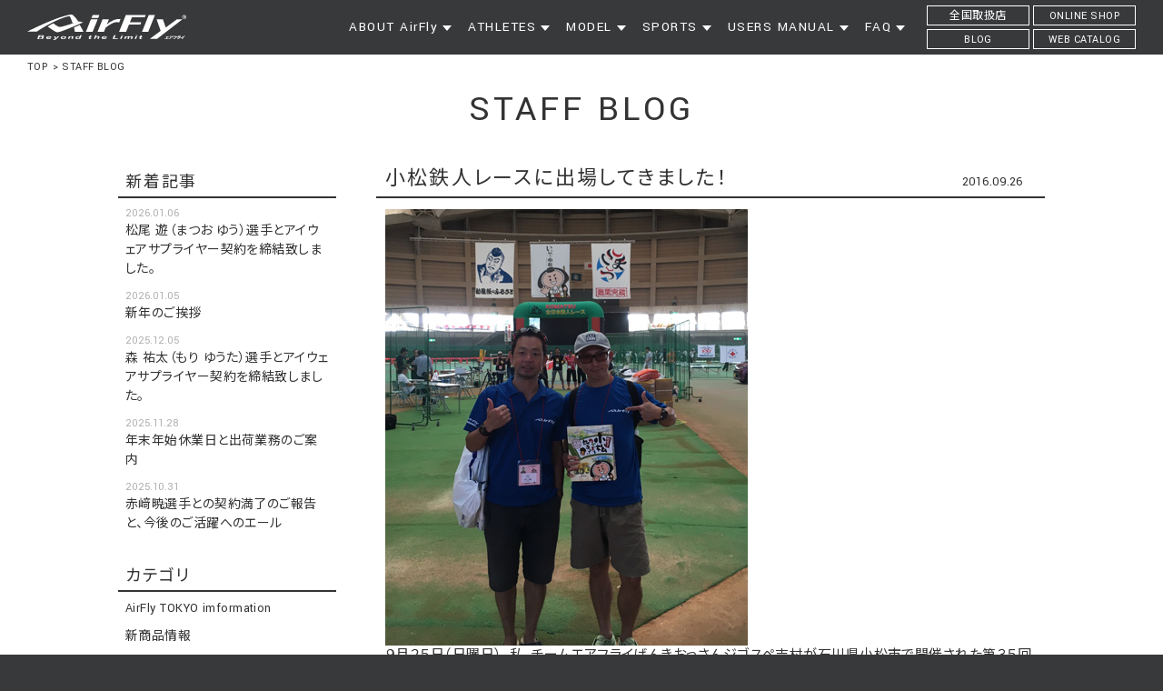

--- FILE ---
content_type: text/html
request_url: https://www.zygospec.com/blog.php?blog_daylist17=201609&blog_cal17=201609
body_size: 41243
content:
<!DOCTYPE html>
<html lang="ja">
<head>
<meta charset="euc-jp">

    <!-- Google tag (gtag.js) -->
<script async src="https://www.googletagmanager.com/gtag/js?id=G-7XCW776JBH"></script>
<script>
  window.dataLayer = window.dataLayer || [];
  function gtag(){dataLayer.push(arguments);}
  gtag('js', new Date());

  gtag('config', 'UA-64642206-1');
  gtag('config', 'G-7XCW776JBH');
</script>

<!--== jQuery,description等の読み込み =================================-->
<script type="text/javascript" src="/web-box/include/jquery/jquery-1.8.2.js"></script>
<script type="text/javascript" src="/web-box/include/jquery/plugins/plugins.js" charset="EUC-JP"></script>
<meta name="description" content="世界特許取得のノーズパッドのないスポーツサングラス「AirFly」を開発。福井県鯖江市の誇る技術とクオリティですべてのアスリート、スポーツを愛する人をサポートします。">
<meta name="keywords" content="アイウェア,選び方,サングラス,エアフライ,スポーツサングラス,スポーツ,スポーツアイウェア,ノーズパッド,鯖江市,">

<!--== その他の設定 =================================-->
<meta name="viewport" content="width=device-width,initial-scale=1.0">
<meta name="format-detection" content="email=no,telephone=no,address=no">
<link rel="icon" type="image/x-icon" href="/img/favicon.ico">
<link rel="apple-touch-icon" href="/img/apple-touch-icon.png" sizes="180x180">
<link rel="icon" type="image/png" href="/img/android-touch-icon.png" sizes="256x256">

<!--== CSS =================================-->
<link rel="stylesheet" type="text/css" href="/css/default.css?date=20210811">
<link rel="stylesheet" type="text/css" href="/css/common.css?date=20210811">

<link rel="stylesheet" type="text/css" href="/css/pc-global.css?date=20210811" media="print, screen and (min-width: 671px)">
<link rel="stylesheet" type="text/css" href="/css/pc-local.css?date=20210811" media="print, screen and (min-width: 671px)">

<link rel="stylesheet" type="text/css" href="/css/sp-global.css?date=20210811" media="screen and (max-width: 670px)">
<link rel="stylesheet" type="text/css" href="/css/sp-local.css?date=20210811" media="screen and (max-width: 670px)">

<link rel="stylesheet" href="https://fonts.googleapis.com/css?family=Noto+Sans+JP:400,700&display=swap&subset=japanese" media="print" onload="this.media='all'">
<link rel="stylesheet" href="https://fonts.googleapis.com/css2?family=Yantramanav:wght@400;700&display=swap" media="print" onload="this.media='all'">
<!--== JS =================================-->
<script src="/js/jquery-common.js?date=20210811"></script><!----><title>
STAFF BLOG｜株式会社ジゴスペック</title>
</head>
<body class="Page-white" id="blog">
<div class="Wrapper">
    <header class="Header">
        

<div class="Header-in-wrap">
    <div class="Header-main-wrap">
        <div class="left-wrap table-cell Header-sp-main">

                            <div class="Header-logo">
                    <a href="/">
                        <img class="wb-header-logo" src="/img/logo.svg" alt="AirFly Beyond the Limit">                    </a>
                </div>
                        <div class="PC-none btn-model"><a href="/item/model.php"><span>MODEL</span></a></div>
            <a class="Header-sp-nav JS-accordion-btn JS-noscroll PC-none" href="#"> <span class="menu-icon"> <span></span> <span></span> <span></span></span></a>
            <!-- /Header-sp-nav-->
        </div>
        <!-- /left-wrap-->


        <div class="right-wrap table-cell">
            <div class="Header-nav clearfix JS-accordion-body">
                <a class="sp-btn-close JS-accordion-btn JS-noscroll PC-none" href="#"> <span class="menu-icon"> <span></span><span></span></span></a>
                <nav>
                    <ul class="nav01 No-list">
                        <li class="manu01 PC-none"><a href="/"><span>TOP</span></a></li>
                        <li class="manu02"><a href="/airfly.php"><span>ABOUT AirFly</span></a></li>
                        <li class="manu03"><a href="/athletes.php"><span>ATHLETES</span></a></li>
                        <li class="manu03"><a href="/item/model.php"><span>MODEL</span></a></li>
                        <li class="manu04"><a href="/item/sports.php"><span>SPORTS</span></a></li>
                        <li class="manu05"><a href="/manual/"><span>USERS MANUAL</span></a></li>
                        <li class="manu06"><a href="/faq/"><span>FAQ</span></a></li>
                    </ul>
                    <ul class="nav02 No-list">
                        <li><a href="/shoplist.php"><span>全国取扱店</span></a></li>
                        <li><a href="https://netshop.zygospec.com/" target="_blank"><span>ONLINE SHOP</span></a></li>
                        <li><a href="/blog.php"><span>BLOG</span></a></li>
                        <li><a href="/web-box/upload/CATALOG/WEB-catalog2025-2026.pdf" target="_blank"><span>WEB CATALOG</span></a></li>                    </ul>
                </nav>
            </div>
            <!-- /Header-nav-->
        </div>
        <!-- /right-wrap-->
    </div>
    <!-- /Header-main-wrap-->
</div>
<!-- /Header-in-wrap -->    </header>
    <!-- /Header -->
    <div class="Content">
        
<div class="Page-head">
    <div class="breadcrumb">
        <div class="inner-wrap">
            				<div class="wb-sitemap">
<ul>
<li><a href='/index.php'>TOP</a></li><li> &gt; <a href='/blog.php'>STAFF BLOG</a></li></ul>
</div>
                    </div>
    </div>
    <!-- /breadcrumb -->
            <h1 class="page-title In-wrap"><span>
                STAFF BLOG            </span></h1>
        <!-- /page-title -->
</div>
<!-- /Page-head -->
        <div class="Edit MOD-top In-wrap">
            <div class='wb-edit'></div>        </div>
        <!-- /自由編集エリア -->
        <div class="Content-main In-wrap clearfix">
            <!--== MAIN ====================================================-->
            <div class="Alpha">
                                <div class="main-block">
                    <article class="article MOD-list">
    <div class="article-main">
        <div class="title-wrap">
            <div class="inner-wrap">
                <div class="sub-information">
                    <p class="date">2016.09.26</p>
                    <a class="categ-link" href="?blog_categ17=63"></a>
                </div>
                <h2 class="article-title"><a href="?blog_id17=434">小松鉄人レースに出場してきました！</a></h2>
            </div>
        </div>
        
        
        <div class="article-body Content-body">
            <div class="body-wrap HTMLeditor">
                <img alt="" src="/web-box/upload/BLOG/1474862587616.jpg" style="width: 399px; height: 480px;"><br>
９月２５日（日曜日）、私、チームエアフライげんきおっさんジゴスペ吉村が石川県小松市で開催された第３５回小松<br>
鉄人レースに出場してきました！その名のとおり、６キロを全力で走った後、６０キロのバイクライド、そして最後に<br>
またもや２０キロのランという鉄人～なレースあります。
            </div>
            <!-- /body -->
        </div>
        <!-- /article-body -->
    </div>
    <div class="continue-btn">
        <a href="?blog_id17=434"></a>
    </div>
</article>
<!-- /article -->
                </div>
                                                                                            </div>
            <!-- /Alpha -->
            <div class="Beta">
                <div class="side-block recently-block">
                    <p class="beta-title"> <span>新着記事</span> </p>
                    <div class="content-wrap">
                        <div class="wb-blog">
  <div class="wb-blog-list">
    <div class="wb-blog-title"><span class="wb-blog-date">2026.01.06</span><a href="/blog.php?blog_id17=1870">松尾 遊（まつお ゆう）選手とアイウェアサプライヤー契約を締結致しました。</a></div>
  </div>
  <div class="wb-blog-list">
    <div class="wb-blog-title"><span class="wb-blog-date">2026.01.05</span><a href="/blog.php?blog_id17=1866">新年のご挨拶</a></div>
  </div>
  <div class="wb-blog-list">
    <div class="wb-blog-title"><span class="wb-blog-date">2025.12.05</span><a href="/blog.php?blog_id17=1861">森 祐太（もり ゆうた）選手とアイウェアサプライヤー契約を締結致しました。</a></div>
  </div>
  <div class="wb-blog-list">
    <div class="wb-blog-title"><span class="wb-blog-date">2025.11.28</span><a href="/blog.php?blog_id17=1858">年末年始休業日と出荷業務のご案内</a></div>
  </div>
  <div class="wb-blog-list">
    <div class="wb-blog-title"><span class="wb-blog-date">2025.10.31</span><a href="/blog.php?blog_id17=1847">赤﨑暁選手との契約満了のご報告と、今後のご活躍へのエール</a></div>
  </div>
</div>
                    </div>
                </div>
                <div class="side-block categ-block">
                    <p class="beta-title"> <span>カテゴリ</span> </p>
                    <div class="content-wrap">
                              <div class="wb-blog">
                <div class="wb-blog-categ">
          <div class="wb-blog-categ-title">
           <a href='?blog_categ17=166'>           AirFly TOKYO imformation                      </a>          </div>
                  </div>
                <div class="wb-blog-categ">
          <div class="wb-blog-categ-title">
           <a href='?blog_categ17=164'>           新商品情報                      </a>          </div>
                  </div>
                <div class="wb-blog-categ">
          <div class="wb-blog-categ-title">
           <a href='?blog_categ17=81'>           アスリートとエアフライ                      </a>          </div>
                  </div>
                <div class="wb-blog-categ">
          <div class="wb-blog-categ-title">
           <a href='?blog_categ17=82'>           展示会やイベント出店情報                      </a>          </div>
                  </div>
                <div class="wb-blog-categ">
          <div class="wb-blog-categ-title">
           <a href='?blog_categ17=85'>           レース・トレーニング参加系                      </a>          </div>
                  </div>
                <div class="wb-blog-categ">
          <div class="wb-blog-categ-title">
           <a href='?blog_categ17=66'>           デザイン                      </a>          </div>
                  </div>
                <div class="wb-blog-categ">
          <div class="wb-blog-categ-title">
           <a href='?blog_categ17=68'>           AirFly開発ストーリー                      </a>          </div>
                  </div>
                <div class="wb-blog-categ">
          <div class="wb-blog-categ-title">
           <a href='?blog_categ17=73'>           白内障・緑内障について                      </a>          </div>
                  </div>
                <div class="wb-blog-categ">
          <div class="wb-blog-categ-title">
           <a href='?blog_categ17=77'>           メディア掲載                      </a>          </div>
                  </div>
                <div class="wb-blog-categ">
          <div class="wb-blog-categ-title">
           <a href='?blog_categ17=84'>           眼鏡の聖地 ”鯖江”について                      </a>          </div>
                  </div>
                <div class="wb-blog-categ">
          <div class="wb-blog-categ-title">
           <a href='?blog_categ17=75'>           レンズについて                      </a>          </div>
                  </div>
                <div class="wb-blog-categ">
          <div class="wb-blog-categ-title">
           <a href='?blog_categ17=86'>           UV  紫外線について                      </a>          </div>
                  </div>
                <div class="wb-blog-categ">
          <div class="wb-blog-categ-title">
           <a href='?blog_categ17=87'>           目について                      </a>          </div>
                  </div>
                <div class="wb-blog-categ">
          <div class="wb-blog-categ-title">
           <a href='?blog_categ17=67'>           レーシックについて                      </a>          </div>
                  </div>
                <div class="wb-blog-categ">
          <div class="wb-blog-categ-title">
           <a href='?blog_categ17=163'>           AirFly 海外情報【イベントやレースなど】                      </a>          </div>
                  </div>
                <div class="wb-blog-categ">
          <div class="wb-blog-categ-title">
           <a href='?blog_categ17=162'>           生産や発売について                      </a>          </div>
                  </div>
                <div class="wb-blog-categ">
          <div class="wb-blog-categ-title">
           <a href='?blog_categ17=169'>           販売終了のお知らせ                      </a>          </div>
                  </div>
                <div class="wb-blog-categ">
          <div class="wb-blog-categ-title">
           <a href='?blog_categ17=170'>           コラボレーションアイテムについて                      </a>          </div>
                  </div>
                <div class="wb-blog-categ">
          <div class="wb-blog-categ-title">
           <a href='?blog_categ17=74'>           アーチェリーとエアフライ！                      </a>          </div>
                  </div>
                <div class="wb-blog-categ">
          <div class="wb-blog-categ-title">
           <a href='?blog_categ17=176'>           お知らせ                      </a>          </div>
                  </div>
                <div class="wb-blog-categ">
          <div class="wb-blog-categ-title">
           <a href='?blog_categ17=179'>           スタッフブログ                      </a>          </div>
                  </div>
      </div>
                    </div>
                </div>
                <div class="side-block archive-block">
                    <p class="beta-title"> <span>月別アーカイブ</span> </p>
                    <div class="content-wrap">
                        <div class="wb-blog">
<div class="wb-blog-categ"><div class="wb-blog-month-title"><a href="/blog.php?blog_daylist17=202601&amp;blog_cal17=202601">2026-01 <span>(2)</span></a></div>
</div><div class="wb-blog-categ"><div class="wb-blog-month-title"><a href="/blog.php?blog_daylist17=202512&amp;blog_cal17=202512">2025-12 <span>(1)</span></a></div>
</div><div class="wb-blog-categ"><div class="wb-blog-month-title"><a href="/blog.php?blog_daylist17=202511&amp;blog_cal17=202511">2025-11 <span>(1)</span></a></div>
</div><div class="wb-blog-categ"><div class="wb-blog-month-title"><a href="/blog.php?blog_daylist17=202510&amp;blog_cal17=202510">2025-10 <span>(4)</span></a></div>
</div><div class="wb-blog-categ"><div class="wb-blog-month-title"><a href="/blog.php?blog_daylist17=202509&amp;blog_cal17=202509">2025-09 <span>(3)</span></a></div>
</div><div class="wb-blog-categ"><div class="wb-blog-month-title"><a href="/blog.php?blog_daylist17=202508&amp;blog_cal17=202508">2025-08 <span>(2)</span></a></div>
</div><div class="wb-blog-categ"><div class="wb-blog-month-title"><a href="/blog.php?blog_daylist17=202506&amp;blog_cal17=202506">2025-06 <span>(2)</span></a></div>
</div><div class="wb-blog-categ"><div class="wb-blog-month-title"><a href="/blog.php?blog_daylist17=202505&amp;blog_cal17=202505">2025-05 <span>(1)</span></a></div>
</div><div class="wb-blog-categ"><div class="wb-blog-month-title"><a href="/blog.php?blog_daylist17=202504&amp;blog_cal17=202504">2025-04 <span>(4)</span></a></div>
</div><div class="wb-blog-categ"><div class="wb-blog-month-title"><a href="/blog.php?blog_daylist17=202503&amp;blog_cal17=202503">2025-03 <span>(3)</span></a></div>
</div><div class="wb-blog-categ"><div class="wb-blog-month-title"><a href="/blog.php?blog_daylist17=202502&amp;blog_cal17=202502">2025-02 <span>(4)</span></a></div>
</div><div class="wb-blog-categ"><div class="wb-blog-month-title"><a href="/blog.php?blog_daylist17=202501&amp;blog_cal17=202501">2025-01 <span>(4)</span></a></div>
</div><div class="wb-blog-categ"><div class="wb-blog-month-title"><a href="/blog.php?blog_daylist17=202412&amp;blog_cal17=202412">2024-12 <span>(4)</span></a></div>
</div><div class="wb-blog-categ"><div class="wb-blog-month-title"><a href="/blog.php?blog_daylist17=202411&amp;blog_cal17=202411">2024-11 <span>(1)</span></a></div>
</div><div class="wb-blog-categ"><div class="wb-blog-month-title"><a href="/blog.php?blog_daylist17=202410&amp;blog_cal17=202410">2024-10 <span>(1)</span></a></div>
</div><div class="wb-blog-categ"><div class="wb-blog-month-title"><a href="/blog.php?blog_daylist17=202409&amp;blog_cal17=202409">2024-09 <span>(1)</span></a></div>
</div><div class="wb-blog-categ"><div class="wb-blog-month-title"><a href="/blog.php?blog_daylist17=202408&amp;blog_cal17=202408">2024-08 <span>(2)</span></a></div>
</div><div class="wb-blog-categ"><div class="wb-blog-month-title"><a href="/blog.php?blog_daylist17=202407&amp;blog_cal17=202407">2024-07 <span>(3)</span></a></div>
</div><div class="wb-blog-categ"><div class="wb-blog-month-title"><a href="/blog.php?blog_daylist17=202406&amp;blog_cal17=202406">2024-06 <span>(5)</span></a></div>
</div><div class="wb-blog-categ"><div class="wb-blog-month-title"><a href="/blog.php?blog_daylist17=202405&amp;blog_cal17=202405">2024-05 <span>(3)</span></a></div>
</div><div class="wb-blog-categ"><div class="wb-blog-month-title"><a href="/blog.php?blog_daylist17=202404&amp;blog_cal17=202404">2024-04 <span>(4)</span></a></div>
</div><div class="wb-blog-categ"><div class="wb-blog-month-title"><a href="/blog.php?blog_daylist17=202403&amp;blog_cal17=202403">2024-03 <span>(5)</span></a></div>
</div><div class="wb-blog-categ"><div class="wb-blog-month-title"><a href="/blog.php?blog_daylist17=202402&amp;blog_cal17=202402">2024-02 <span>(4)</span></a></div>
</div><div class="wb-blog-categ"><div class="wb-blog-month-title"><a href="/blog.php?blog_daylist17=202401&amp;blog_cal17=202401">2024-01 <span>(5)</span></a></div>
</div><div class="wb-blog-categ"><div class="wb-blog-month-title"><a href="/blog.php?blog_daylist17=202312&amp;blog_cal17=202312">2023-12 <span>(5)</span></a></div>
</div><div class="wb-blog-categ"><div class="wb-blog-month-title"><a href="/blog.php?blog_daylist17=202311&amp;blog_cal17=202311">2023-11 <span>(3)</span></a></div>
</div><div class="wb-blog-categ"><div class="wb-blog-month-title"><a href="/blog.php?blog_daylist17=202310&amp;blog_cal17=202310">2023-10 <span>(3)</span></a></div>
</div><div class="wb-blog-categ"><div class="wb-blog-month-title"><a href="/blog.php?blog_daylist17=202309&amp;blog_cal17=202309">2023-09 <span>(2)</span></a></div>
</div><div class="wb-blog-categ"><div class="wb-blog-month-title"><a href="/blog.php?blog_daylist17=202308&amp;blog_cal17=202308">2023-08 <span>(4)</span></a></div>
</div><div class="wb-blog-categ"><div class="wb-blog-month-title"><a href="/blog.php?blog_daylist17=202307&amp;blog_cal17=202307">2023-07 <span>(3)</span></a></div>
</div><div class="wb-blog-categ"><div class="wb-blog-month-title"><a href="/blog.php?blog_daylist17=202306&amp;blog_cal17=202306">2023-06 <span>(1)</span></a></div>
</div><div class="wb-blog-categ"><div class="wb-blog-month-title"><a href="/blog.php?blog_daylist17=202305&amp;blog_cal17=202305">2023-05 <span>(2)</span></a></div>
</div><div class="wb-blog-categ"><div class="wb-blog-month-title"><a href="/blog.php?blog_daylist17=202304&amp;blog_cal17=202304">2023-04 <span>(1)</span></a></div>
</div><div class="wb-blog-categ"><div class="wb-blog-month-title"><a href="/blog.php?blog_daylist17=202302&amp;blog_cal17=202302">2023-02 <span>(1)</span></a></div>
</div><div class="wb-blog-categ"><div class="wb-blog-month-title"><a href="/blog.php?blog_daylist17=202301&amp;blog_cal17=202301">2023-01 <span>(1)</span></a></div>
</div><div class="wb-blog-categ"><div class="wb-blog-month-title"><a href="/blog.php?blog_daylist17=202211&amp;blog_cal17=202211">2022-11 <span>(3)</span></a></div>
</div><div class="wb-blog-categ"><div class="wb-blog-month-title"><a href="/blog.php?blog_daylist17=202210&amp;blog_cal17=202210">2022-10 <span>(2)</span></a></div>
</div><div class="wb-blog-categ"><div class="wb-blog-month-title"><a href="/blog.php?blog_daylist17=202209&amp;blog_cal17=202209">2022-09 <span>(4)</span></a></div>
</div><div class="wb-blog-categ"><div class="wb-blog-month-title"><a href="/blog.php?blog_daylist17=202207&amp;blog_cal17=202207">2022-07 <span>(1)</span></a></div>
</div><div class="wb-blog-categ"><div class="wb-blog-month-title"><a href="/blog.php?blog_daylist17=202206&amp;blog_cal17=202206">2022-06 <span>(1)</span></a></div>
</div><div class="wb-blog-categ"><div class="wb-blog-month-title"><a href="/blog.php?blog_daylist17=202205&amp;blog_cal17=202205">2022-05 <span>(1)</span></a></div>
</div><div class="wb-blog-categ"><div class="wb-blog-month-title"><a href="/blog.php?blog_daylist17=202204&amp;blog_cal17=202204">2022-04 <span>(7)</span></a></div>
</div><div class="wb-blog-categ"><div class="wb-blog-month-title"><a href="/blog.php?blog_daylist17=202203&amp;blog_cal17=202203">2022-03 <span>(8)</span></a></div>
</div><div class="wb-blog-categ"><div class="wb-blog-month-title"><a href="/blog.php?blog_daylist17=202202&amp;blog_cal17=202202">2022-02 <span>(4)</span></a></div>
</div><div class="wb-blog-categ"><div class="wb-blog-month-title"><a href="/blog.php?blog_daylist17=202201&amp;blog_cal17=202201">2022-01 <span>(2)</span></a></div>
</div><div class="wb-blog-categ"><div class="wb-blog-month-title"><a href="/blog.php?blog_daylist17=202111&amp;blog_cal17=202111">2021-11 <span>(1)</span></a></div>
</div><div class="wb-blog-categ"><div class="wb-blog-month-title"><a href="/blog.php?blog_daylist17=202110&amp;blog_cal17=202110">2021-10 <span>(1)</span></a></div>
</div><div class="wb-blog-categ"><div class="wb-blog-month-title"><a href="/blog.php?blog_daylist17=202109&amp;blog_cal17=202109">2021-09 <span>(2)</span></a></div>
</div><div class="wb-blog-categ"><div class="wb-blog-month-title"><a href="/blog.php?blog_daylist17=202108&amp;blog_cal17=202108">2021-08 <span>(4)</span></a></div>
</div><div class="wb-blog-categ"><div class="wb-blog-month-title"><a href="/blog.php?blog_daylist17=202107&amp;blog_cal17=202107">2021-07 <span>(2)</span></a></div>
</div><div class="wb-blog-categ"><div class="wb-blog-month-title"><a href="/blog.php?blog_daylist17=202105&amp;blog_cal17=202105">2021-05 <span>(4)</span></a></div>
</div><div class="wb-blog-categ"><div class="wb-blog-month-title"><a href="/blog.php?blog_daylist17=202103&amp;blog_cal17=202103">2021-03 <span>(4)</span></a></div>
</div><div class="wb-blog-categ"><div class="wb-blog-month-title"><a href="/blog.php?blog_daylist17=202101&amp;blog_cal17=202101">2021-01 <span>(1)</span></a></div>
</div><div class="wb-blog-categ"><div class="wb-blog-month-title"><a href="/blog.php?blog_daylist17=202010&amp;blog_cal17=202010">2020-10 <span>(4)</span></a></div>
</div><div class="wb-blog-categ"><div class="wb-blog-month-title"><a href="/blog.php?blog_daylist17=202009&amp;blog_cal17=202009">2020-09 <span>(2)</span></a></div>
</div><div class="wb-blog-categ"><div class="wb-blog-month-title"><a href="/blog.php?blog_daylist17=202008&amp;blog_cal17=202008">2020-08 <span>(1)</span></a></div>
</div><div class="wb-blog-categ"><div class="wb-blog-month-title"><a href="/blog.php?blog_daylist17=202007&amp;blog_cal17=202007">2020-07 <span>(3)</span></a></div>
</div><div class="wb-blog-categ"><div class="wb-blog-month-title"><a href="/blog.php?blog_daylist17=202006&amp;blog_cal17=202006">2020-06 <span>(2)</span></a></div>
</div><div class="wb-blog-categ"><div class="wb-blog-month-title"><a href="/blog.php?blog_daylist17=202005&amp;blog_cal17=202005">2020-05 <span>(3)</span></a></div>
</div><div class="wb-blog-categ"><div class="wb-blog-month-title"><a href="/blog.php?blog_daylist17=202004&amp;blog_cal17=202004">2020-04 <span>(2)</span></a></div>
</div><div class="wb-blog-categ"><div class="wb-blog-month-title"><a href="/blog.php?blog_daylist17=202003&amp;blog_cal17=202003">2020-03 <span>(3)</span></a></div>
</div><div class="wb-blog-categ"><div class="wb-blog-month-title"><a href="/blog.php?blog_daylist17=202002&amp;blog_cal17=202002">2020-02 <span>(6)</span></a></div>
</div><div class="wb-blog-categ"><div class="wb-blog-month-title"><a href="/blog.php?blog_daylist17=202001&amp;blog_cal17=202001">2020-01 <span>(2)</span></a></div>
</div><div class="wb-blog-categ"><div class="wb-blog-month-title"><a href="/blog.php?blog_daylist17=201911&amp;blog_cal17=201911">2019-11 <span>(2)</span></a></div>
</div><div class="wb-blog-categ"><div class="wb-blog-month-title"><a href="/blog.php?blog_daylist17=201910&amp;blog_cal17=201910">2019-10 <span>(1)</span></a></div>
</div><div class="wb-blog-categ"><div class="wb-blog-month-title"><a href="/blog.php?blog_daylist17=201909&amp;blog_cal17=201909">2019-09 <span>(1)</span></a></div>
</div><div class="wb-blog-categ"><div class="wb-blog-month-title"><a href="/blog.php?blog_daylist17=201908&amp;blog_cal17=201908">2019-08 <span>(1)</span></a></div>
</div><div class="wb-blog-categ"><div class="wb-blog-month-title"><a href="/blog.php?blog_daylist17=201907&amp;blog_cal17=201907">2019-07 <span>(1)</span></a></div>
</div><div class="wb-blog-categ"><div class="wb-blog-month-title"><a href="/blog.php?blog_daylist17=201905&amp;blog_cal17=201905">2019-05 <span>(2)</span></a></div>
</div><div class="wb-blog-categ"><div class="wb-blog-month-title"><a href="/blog.php?blog_daylist17=201903&amp;blog_cal17=201903">2019-03 <span>(4)</span></a></div>
</div><div class="wb-blog-categ"><div class="wb-blog-month-title"><a href="/blog.php?blog_daylist17=201902&amp;blog_cal17=201902">2019-02 <span>(3)</span></a></div>
</div><div class="wb-blog-categ"><div class="wb-blog-month-title"><a href="/blog.php?blog_daylist17=201901&amp;blog_cal17=201901">2019-01 <span>(2)</span></a></div>
</div><div class="wb-blog-categ"><div class="wb-blog-month-title"><a href="/blog.php?blog_daylist17=201812&amp;blog_cal17=201812">2018-12 <span>(1)</span></a></div>
</div><div class="wb-blog-categ"><div class="wb-blog-month-title"><a href="/blog.php?blog_daylist17=201811&amp;blog_cal17=201811">2018-11 <span>(2)</span></a></div>
</div><div class="wb-blog-categ"><div class="wb-blog-month-title"><a href="/blog.php?blog_daylist17=201808&amp;blog_cal17=201808">2018-08 <span>(4)</span></a></div>
</div><div class="wb-blog-categ"><div class="wb-blog-month-title"><a href="/blog.php?blog_daylist17=201806&amp;blog_cal17=201806">2018-06 <span>(3)</span></a></div>
</div><div class="wb-blog-categ"><div class="wb-blog-month-title"><a href="/blog.php?blog_daylist17=201804&amp;blog_cal17=201804">2018-04 <span>(1)</span></a></div>
</div><div class="wb-blog-categ"><div class="wb-blog-month-title"><a href="/blog.php?blog_daylist17=201802&amp;blog_cal17=201802">2018-02 <span>(1)</span></a></div>
</div><div class="wb-blog-categ"><div class="wb-blog-month-title"><a href="/blog.php?blog_daylist17=201801&amp;blog_cal17=201801">2018-01 <span>(1)</span></a></div>
</div><div class="wb-blog-categ"><div class="wb-blog-month-title"><a href="/blog.php?blog_daylist17=201712&amp;blog_cal17=201712">2017-12 <span>(4)</span></a></div>
</div><div class="wb-blog-categ"><div class="wb-blog-month-title"><a href="/blog.php?blog_daylist17=201711&amp;blog_cal17=201711">2017-11 <span>(5)</span></a></div>
</div><div class="wb-blog-categ"><div class="wb-blog-month-title"><a href="/blog.php?blog_daylist17=201710&amp;blog_cal17=201710">2017-10 <span>(3)</span></a></div>
</div><div class="wb-blog-categ"><div class="wb-blog-month-title"><a href="/blog.php?blog_daylist17=201709&amp;blog_cal17=201709">2017-09 <span>(1)</span></a></div>
</div><div class="wb-blog-categ"><div class="wb-blog-month-title"><a href="/blog.php?blog_daylist17=201708&amp;blog_cal17=201708">2017-08 <span>(3)</span></a></div>
</div><div class="wb-blog-categ"><div class="wb-blog-month-title"><a href="/blog.php?blog_daylist17=201707&amp;blog_cal17=201707">2017-07 <span>(2)</span></a></div>
</div><div class="wb-blog-categ"><div class="wb-blog-month-title"><a href="/blog.php?blog_daylist17=201706&amp;blog_cal17=201706">2017-06 <span>(3)</span></a></div>
</div><div class="wb-blog-categ"><div class="wb-blog-month-title"><a href="/blog.php?blog_daylist17=201705&amp;blog_cal17=201705">2017-05 <span>(7)</span></a></div>
</div><div class="wb-blog-categ"><div class="wb-blog-month-title"><a href="/blog.php?blog_daylist17=201704&amp;blog_cal17=201704">2017-04 <span>(4)</span></a></div>
</div><div class="wb-blog-categ"><div class="wb-blog-month-title"><a href="/blog.php?blog_daylist17=201702&amp;blog_cal17=201702">2017-02 <span>(3)</span></a></div>
</div><div class="wb-blog-categ"><div class="wb-blog-month-title"><a href="/blog.php?blog_daylist17=201701&amp;blog_cal17=201701">2017-01 <span>(7)</span></a></div>
</div><div class="wb-blog-categ"><div class="wb-blog-month-title"><a href="/blog.php?blog_daylist17=201612&amp;blog_cal17=201612">2016-12 <span>(2)</span></a></div>
</div><div class="wb-blog-categ"><div class="wb-blog-month-title"><a href="/blog.php?blog_daylist17=201611&amp;blog_cal17=201611">2016-11 <span>(7)</span></a></div>
</div><div class="wb-blog-categ"><div class="wb-blog-month-title"><a href="/blog.php?blog_daylist17=201610&amp;blog_cal17=201610">2016-10 <span>(1)</span></a></div>
</div><div class="wb-blog-categ"><div class="wb-blog-month-title"><a href="/blog.php?blog_daylist17=201609&amp;blog_cal17=201609">2016-09 <span>(1)</span></a></div>
</div><div class="wb-blog-categ"><div class="wb-blog-month-title"><a href="/blog.php?blog_daylist17=201608&amp;blog_cal17=201608">2016-08 <span>(2)</span></a></div>
</div><div class="wb-blog-categ"><div class="wb-blog-month-title"><a href="/blog.php?blog_daylist17=201607&amp;blog_cal17=201607">2016-07 <span>(5)</span></a></div>
</div><div class="wb-blog-categ"><div class="wb-blog-month-title"><a href="/blog.php?blog_daylist17=201606&amp;blog_cal17=201606">2016-06 <span>(2)</span></a></div>
</div><div class="wb-blog-categ"><div class="wb-blog-month-title"><a href="/blog.php?blog_daylist17=201605&amp;blog_cal17=201605">2016-05 <span>(10)</span></a></div>
</div><div class="wb-blog-categ"><div class="wb-blog-month-title"><a href="/blog.php?blog_daylist17=201604&amp;blog_cal17=201604">2016-04 <span>(8)</span></a></div>
</div><div class="wb-blog-categ"><div class="wb-blog-month-title"><a href="/blog.php?blog_daylist17=201603&amp;blog_cal17=201603">2016-03 <span>(5)</span></a></div>
</div><div class="wb-blog-categ"><div class="wb-blog-month-title"><a href="/blog.php?blog_daylist17=201602&amp;blog_cal17=201602">2016-02 <span>(5)</span></a></div>
</div><div class="wb-blog-categ"><div class="wb-blog-month-title"><a href="/blog.php?blog_daylist17=201601&amp;blog_cal17=201601">2016-01 <span>(4)</span></a></div>
</div><div class="wb-blog-categ"><div class="wb-blog-month-title"><a href="/blog.php?blog_daylist17=201512&amp;blog_cal17=201512">2015-12 <span>(4)</span></a></div>
</div><div class="wb-blog-categ"><div class="wb-blog-month-title"><a href="/blog.php?blog_daylist17=201511&amp;blog_cal17=201511">2015-11 <span>(3)</span></a></div>
</div><div class="wb-blog-categ"><div class="wb-blog-month-title"><a href="/blog.php?blog_daylist17=201510&amp;blog_cal17=201510">2015-10 <span>(5)</span></a></div>
</div><div class="wb-blog-categ"><div class="wb-blog-month-title"><a href="/blog.php?blog_daylist17=201507&amp;blog_cal17=201507">2015-07 <span>(1)</span></a></div>
</div></div>
                    </div>
                </div>
            </div>
            <!-- /Beta -->
            <!--== /MAIN ===================================================-->
        </div>
        <!-- /Content-main -->
        <div class="Edit MOD-bottom In-wrap">
            <div class='wb-edit'></div>        </div>
        <!-- /自由編集エリア -->
    </div>
    <!-- /Content -->
    <footer class="Footer">
        
<div class="Footer-in-wrap">
    <div class="footer-top-block">
        <div class="footer-column-block company">
            <div class="footer-information footer-column-content footer-column-content03">
    <div class="footer-column-content logo">
        <img alt="AirFly Beyond the Limit" src="/img/logo02.svg">
    </div>
    <div class="footer-information-inner HTMLeditor">
        <div>商品や修理のお問い合わせは下記までご連絡ください<br>
<br>
<strong>株式会社ジゴスペック</strong><br>
e-mail : info@zygospec.com<br>
TEL : 0778-42-7243<br>
営業時間&nbsp;平日9:00～17:30</div>

<div>メールでのお問い合わせは24時間受付けております。<br>
(土日祝内のお問い合わせは次の営業日にお返しします)</div>
    </div>
</div>
<!-- /footer-information -->
        </div>
        <!-- /footer-column-block-->
        <div class="footer-column-block calender">
            <div class="footer-column-content footer-column-content04 calender-wrap">
                <div class="calendar-body onlineshop">
                    <div class="wb-calendar">
<table class='wb-calendar-table'>
<caption>2026年01月</caption><tr>
<th class='wb-calendar-week-sun'><span>日</span></th><th class='wb-calendar-week-mon'><span>月</span></th><th class='wb-calendar-week-tue'><span>火</span></th><th class='wb-calendar-week-wed'><span>水</span></th><th class='wb-calendar-week-thu'><span>木</span></th><th class='wb-calendar-week-fri'><span>金</span></th><th class='wb-calendar-week-sat'><span>土</span></th></tr>
<tr>
<td class='wb-calendar-table-non'></td>
<td class='wb-calendar-table-non'></td>
<td class='wb-calendar-table-non'></td>
<td class='wb-calendar-table-non'></td>
<td class='wb-calendar-table-2'><span>1</span></td>
<td class='wb-calendar-table-2'><span>2</span></td>
<td class='wb-calendar-table-2'><span>3</span></td>
</tr>
<tr>
<td class='wb-calendar-table-2'><span>4</span></td>
<td class='wb-calendar-table-0'><span>5</span></td>
<td class='wb-calendar-table-0'><span>6</span></td>
<td class='wb-calendar-table-0'><span>7</span></td>
<td class='wb-calendar-table-0'><span>8</span></td>
<td class='wb-calendar-table-0'><span>9</span></td>
<td class='wb-calendar-table-2'><span>10</span></td>
</tr>
<tr>
<td class='wb-calendar-table-2'><span>11</span></td>
<td class='wb-calendar-table-2'><span>12</span></td>
<td class='wb-calendar-table-0'><span>13</span></td>
<td class='wb-calendar-table-0'><span>14</span></td>
<td class='wb-calendar-table-0'><span>15</span></td>
<td class='wb-calendar-table-0'><span>16</span></td>
<td class='wb-calendar-table-2'><span>17</span></td>
</tr>
<tr>
<td class='wb-calendar-table-2'><span>18</span></td>
<td class='wb-calendar-table-0'><span>19</span></td>
<td class='wb-calendar-table-0'><span>20</span></td>
<td class='wb-calendar-table-0'><span>21</span></td>
<td class='wb-calendar-table-0'><span>22</span></td>
<td class='wb-calendar-table-0'><span>23</span></td>
<td class='wb-calendar-table-2'><span>24</span></td>
</tr>
<tr>
<td class='wb-calendar-table-2'><span>25</span></td>
<td class='wb-calendar-table-0'><span>26</span></td>
<td class='wb-calendar-table-0'><span>27</span></td>
<td class='wb-calendar-table-0'><span>28</span></td>
<td class='wb-calendar-table-0'><span>29</span></td>
<td class='wb-calendar-table-0'><span>30</span></td>
<td class='wb-calendar-table-2'><span>31</span></td>
</tr>
</table>
</div>
                    <div class="Calendar-information">


  <div class="calendar-color calendar-color02"><span class="color-figure"></span><span class="color-name">定休日</span></div>


  <div class="calendar-information-body HTMLeditor"></div>

</div>                </div>
                <!-- /calendar-body -->
            </div>
            <!-- /footer-column-content04 -->
        </div>
        <!-- /footer-column-block-->
    </div>
    <div class="footer-top-block tokyo">
        <div class="footer-column-block company">
            <p class="name">直営店</p>
            <div class="footer-information footer-column-content footer-column-content03">
    <div class="footer-column-content logo">
        <img alt="AirFlyTOKYO" src="/img/logo_tokyo.svg">
    </div>
    <div class="footer-information-inner HTMLeditor">
        <br>
<strong>直営店【エアフライ東京】</strong><br>
〒101-0051 東京都千代田区神田神保町 2-4 1F<br>
e-mail : airfly-tokyo@zygospec.com<br>
TEL : 03-6261-0344<br>
<br>
営業時間　平 日 &nbsp; &nbsp; &nbsp;12:00～19:00<br>
　　　　　土/日/祝 10:00～18:00
<p><strong>【2026年2月10日～ NEOJIN 本格取扱スタート】</strong></p>
    </div>
</div>
<!-- /footer-information -->
        </div>
        <!-- /footer-column-block-->
        <div class="footer-column-block calender">
            <div class="footer-column-content footer-column-content04 calender-wrap">
                <div class="calendar-body onlineshop">
                    <div class="wb-calendar">
<table class='wb-calendar-table'>
<caption>2026年01月</caption><tr>
<th class='wb-calendar-week-sun'><span>日</span></th><th class='wb-calendar-week-mon'><span>月</span></th><th class='wb-calendar-week-tue'><span>火</span></th><th class='wb-calendar-week-wed'><span>水</span></th><th class='wb-calendar-week-thu'><span>木</span></th><th class='wb-calendar-week-fri'><span>金</span></th><th class='wb-calendar-week-sat'><span>土</span></th></tr>
<tr>
<td class='wb-calendar-table-non'></td>
<td class='wb-calendar-table-non'></td>
<td class='wb-calendar-table-non'></td>
<td class='wb-calendar-table-non'></td>
<td class='wb-calendar-table-2'><span>1</span></td>
<td class='wb-calendar-table-2'><span>2</span></td>
<td class='wb-calendar-table-2'><span>3</span></td>
</tr>
<tr>
<td class='wb-calendar-table-0'><span>4</span></td>
<td class='wb-calendar-table-0'><span>5</span></td>
<td class='wb-calendar-table-0'><span>6</span></td>
<td class='wb-calendar-table-0'><span>7</span></td>
<td class='wb-calendar-table-0'><span>8</span></td>
<td class='wb-calendar-table-0'><span>9</span></td>
<td class='wb-calendar-table-0'><span>10</span></td>
</tr>
<tr>
<td class='wb-calendar-table-0'><span>11</span></td>
<td class='wb-calendar-table-0'><span>12</span></td>
<td class='wb-calendar-table-0'><span>13</span></td>
<td class='wb-calendar-table-0'><span>14</span></td>
<td class='wb-calendar-table-0'><span>15</span></td>
<td class='wb-calendar-table-0'><span>16</span></td>
<td class='wb-calendar-table-0'><span>17</span></td>
</tr>
<tr>
<td class='wb-calendar-table-0'><span>18</span></td>
<td class='wb-calendar-table-0'><span>19</span></td>
<td class='wb-calendar-table-0'><span>20</span></td>
<td class='wb-calendar-table-0'><span>21</span></td>
<td class='wb-calendar-table-0'><span>22</span></td>
<td class='wb-calendar-table-0'><span>23</span></td>
<td class='wb-calendar-table-0'><span>24</span></td>
</tr>
<tr>
<td class='wb-calendar-table-0'><span>25</span></td>
<td class='wb-calendar-table-0'><span>26</span></td>
<td class='wb-calendar-table-0'><span>27</span></td>
<td class='wb-calendar-table-0'><span>28</span></td>
<td class='wb-calendar-table-0'><span>29</span></td>
<td class='wb-calendar-table-0'><span>30</span></td>
<td class='wb-calendar-table-0'><span>31</span></td>
</tr>
</table>
</div>
                    <div class="Calendar-information">


  <div class="calendar-color calendar-color02"><span class="color-figure"></span><span class="color-name">定休日</span></div>


  <div class="calendar-information-body HTMLeditor"></div>

</div>                </div>
                <!-- /calendar-body -->
            </div>
            <!-- /footer-column-content04 -->
        </div>
        <!-- /footer-column-block-->
    </div>
    <div class="logo">
        <img alt="AirFly Beyond the Limit" src="/img/logo02.svg">
    </div>
    <nav class="Footer-nav">
        <ul class="nav01 No-list">
            <li><a href="/company.php">COMPANY PROFILE</a></li>
            <li><a href="/company.php#privacy">PRIVACY POLICY</a></li>
            <li><a href="/blog.php">BLOG</a></li>
            <li><a href="https://netshop.zygospec.com/" target="_blank">ONLINE SHOP</a></li>
            <li><a href="/web-box/upload/CATALOG/WEB-catalog2025-2026.pdf" target="_blank"><span>WEB CATALOG</span></a></li>            <li><a href="/inquiry.php">CONTACT US</a></li>
        </ul>
        <ul class="nav02 No-list">
            <li><a href="https://www.facebook.com/zygospecairfly" target="_blank">Facebook</a></li>
            <li><a href="https://www.instagram.com/airflyjapan/" target="_blank">Instagram</a></li>
            <li><a href="https://www.youtube.com/channel/UC34noh2r9Kr5y7gG5pgWaiw" target="_blank">YouTube</a></li>
            <li><a href="https://twitter.com/airfly_zygospec" target="_blank">X</a></li>
        </ul>
    </nav>
    <p class="copyright">&copy;&nbsp;ZYGOSPEC.CO.,LTD All Rights Reserved.</p>
</div>
<!-- /Foote-in-wrap -->
<div class="Pagetop">
    <a href="#"><img alt="PAGE TOP" src="/img/icon_arrow01_top.svg"><span>TOP</span></a>
</div>    </footer>
    <!-- /Footer -->
</div>
<!-- /Wrapper -->
<script>
$(function(){
	var WindowWidth = $(window).width();
	if(WindowWidth <= 670){
		$('.beta-title').click(function(){
			$(this).toggleClass('MOD-open').next('.content-wrap').slideToggle(160);
			return false;
		});
	}
});
</script>
</body>
</html>


--- FILE ---
content_type: text/css; charset=utf-8
request_url: https://www.zygospec.com/css/common.css?date=20210811
body_size: 4532
content:
@charset "UTF-8";
/* --------------------------------------------------------
-----------------------------------------------------------
 COMMON
-----------------------------------------------------------
----------------------------------------------------------- */
a,
label,
input[type="submit"],
input[type="button"],
button {
  /* @mixin:transition */
  -webkit-transition: opacity 0.12s;
  transition: opacity 0.12s;
  cursor: pointer;
}

iframe {
  max-width: 100%;
}

/*
-----------------------------------------------------------
 clearfix 
----------------------------------------------------------- */
.clearfix {
  /* @mixin:clearfix */
}
.clearfix:after {
  /* @mixin:clearfix */
  content: "";
  display: block;
  clear: both;
}

/*
---------------------------------------------------------
 ul.No-list
--------------------------------------------------------- */
.No-list {
  list-style: none;
  padding-left: 0;
}

/*
---------------------------------------------------------
 Attention
--------------------------------------------------------- */
.Attention {
  color: #f13748;
  font-size: 13px;
  padding: 3px;
  font-weight: bold;
  line-height: 1.3;
}

/*
---------------------------------------------------------
 colorbox
--------------------------------------------------------- */
#colorbox {
  box-sizing: content-box;
}

/* --------------------------------------------------------
-----------------------------------------------------------
 Pagetop 
-----------------------------------------------------------
----------------------------------------------------------- */
.Pagetop {
  display: none;
  position: fixed;
  right: 3%;
  bottom: 20px;
  z-index: 100;
}

.Pagetop a {
  box-shadow: rgba(0, 0, 0, 0.1) 1px 1px 1px 0;
  display: block;
  text-decoration: none !important;
  text-align: center;
  border: 1px solid;
  width: 50px;
  padding: 10px 3px 5px;
}

.Pagetop a img {
  width: 23px;
  display: block;
  margin: 0 auto;
}

.Pagetop a span {
  font-size: 11px;
  letter-spacing: 0.15em;
  display: block;
  margin-top: 3px;
}

/* --------------------------------------------------------
-----------------------------------------------------------
 wb-blog-page
-----------------------------------------------------------
----------------------------------------------------------- */
.wb-blog-page {
  text-align: center;
  margin-top: 40px;
}

.wb-blog-page > span,
.wb-blog-page > a {
  border: 1px solid #FFF;
  vertical-align: middle;
  display: inline-block;
  text-decoration: none !important;
  letter-spacing: 0;
  margin: 0 1px 4px;
  width: 36px;
  height: 36px;
  font-size: 18px;
  line-height: 34px;
}

.wb-blog-page .wb-blog-btn-now {
  color: #38393a;
  background-color: #FFF;
}

.wb-blog-page .wb-blog-page-separator {
  display: none;
}

.wb-blog-page .wb-blog-btn-next,
.wb-blog-page .wb-blog-btn-prev {
  overflow: hidden;
  color: transparent !important;
  position: relative;
}
.wb-blog-page .wb-blog-btn-next:before,
.wb-blog-page .wb-blog-btn-prev:before {
  content: '';
  position: absolute;
  top: 0;
  bottom: 0;
  left: 0;
  right: 0;
  margin: auto;
  background-repeat: no-repeat;
  background-position: center center;
  background-size: contain;
  width: 8px;
  height: 15px;
}

.wb-blog-page .wb-blog-btn-prev:before {
  background-image: url(../img/icon_arrow01_left.svg);
  right: 2px;
}

.wb-blog-page .wb-blog-btn-next:before {
  background-image: url(../img/icon_arrow01_right.svg);
  left: 2px;
}

/* --------------------------------------------------------
-----------------------------------------------------------
 web-box
-----------------------------------------------------------
----------------------------------------------------------- */
/*
---------------------------------------------------------
 HTMLeditor
--------------------------------------------------------- */
.HTMLeditor {
  /* @mixin:clearfix */
}
.HTMLeditor:after {
  /* @mixin:clearfix */
  content: "";
  display: block;
  clear: both;
}

.HTMLeditor ul,
.HTMLeditor ol {
  margin-top: 0.6em;
  margin-bottom: 0.6em;
}

.HTMLeditor li + li {
  margin-top: 0.3em;
}

/* style
--------------------------------------------------------- */
.HTMLeditor .marker {
  background-color: Yellow;
}

/*
---------------------------------------------------------
 見たまま編集
--------------------------------------------------------- */
.wb-core-edit-layer {
  box-sizing: content-box;
}

.wb-core-edit-layer:hover .wb-core-edit-btn-layer-title {
  display: inline-block;
}


--- FILE ---
content_type: text/css; charset=utf-8
request_url: https://www.zygospec.com/css/pc-global.css?date=20210811
body_size: 16939
content:
@charset "UTF-8";

/* --------------------------------------------------------
-----------------------------------------------------------
 COMMON 
-----------------------------------------------------------
----------------------------------------------------------- */
body {
  background-color: #38393a;
  color: #FFF;
  font-family: 'Yantramanav', 'Noto Sans JP', Arial, 'ヒラギノ角ゴ Pro W3', 'Hiragino Kaku Gothic Pro', 'メイリオ', Meiryo, 'ＭＳ Ｐゴシック', sans-serif;
  font-feature-settings: "palt";
  font-size: 15px;
  line-height: 1.5;
  letter-spacing: 0.03em;
  min-width: 960px;
}

a:link, a:visited {
  color: #FFF;
  text-decoration: underline;
}

a:hover, a:active {
  text-decoration: none;
}

a:hover,
input[type="submit"]:hover,
input[type="button"]:hover,
button:hover {
  /* @mixin:PC-opacity */
  opacity: 0.8;
}

/*
---------------------------------------------------------
 float 
--------------------------------------------------------- */
.Fl {
  float: left;
}

.Fr {
  float: right;
}

/*
---------------------------------------------------------
 非表示 
--------------------------------------------------------- */
.PC-none {
  display: none !important;
}

/*
---------------------------------------------------------
 サイト幅 
--------------------------------------------------------- */
.In-wrap {
  max-width: 1020px;
  margin-left: auto;
  margin-right: auto;
  width: calc(100% - 60px);
}

/*
---------------------------------------------------------
 Content
--------------------------------------------------------- */
.Content-block {
  /* @mixin:PC-content-block */
  margin-bottom: 70px;
}

.Content-block:last-child {
  /* @mixin:PC-content-block */
  margin-bottom: 0;
}

.Content-article {
  /* @mixin:PC-content-article */
  margin-bottom: 50px;
}

.Content-article:last-child {
  /* @mixin:PC-content-article */
  margin-bottom: 0;
}

.Content-body {
  /* @mixin:PC-content-body */
  padding-left: 10px;
  padding-right: 10px;
}

/*
---------------------------------------------------------
 電話番号リンク
--------------------------------------------------------- */
a[href^="tel:"] {
  text-decoration: none;
  color: inherit;
  opacity: 1;
  cursor: default;
}

/*
-----------------------------------------------------------
 Title
----------------------------------------------------------- */
.Title-block {
  /* @mixin:PC-title-block */
  font-weight: normal;
  font-size: 35px;
  margin-bottom: 26px;
  line-height: 1.2;
  letter-spacing: 0.1em;
}

.Title-article {
  /* @mixin:PC-title-article */
  border-bottom: 2px solid;
  padding: 0 10px 6px;
  margin-bottom: 12px;
  font-size: 22px;
  font-weight: normal;
  letter-spacing: 0.1em;
  line-height: 1.2;
}

.Title-small {
  /* @mixin:PC-title-small */
}

/*
-----------------------------------------------------------
Button
----------------------------------------------------------- */
.Btn-cv {
  /* @mixin:PC-btn-cv */
}

.Btn-main {
  /* @mixin:PC-btn-main */
  background: #2eafe4;
  color: #FFF;
  line-height: 1.3;
  letter-spacing: 0.05em;
}

.Btn-sub {
  /* @mixin:PC-btn-sub */
}

.Btn-anchor {
  /* @mixin:PC-btn-anchor */
}

/*
-----------------------------------------------------------
 Link
----------------------------------------------------------- */
.Link-text {
  /* @mixin:PC-link-text */
  font-weight: bold;
  font-size: 16px;
}

.Link-arrow {
  /* @mixin:PC-link-arrow */
  position: relative;
  padding-left: 12px;
  display: inline-block;
}

.Link-arrow:before {
  /* @mixin:PC-link-arrow */
  content: '';
  display: block;
  position: absolute;
  top: 6px;
  left: 2px;
  width: 0;
  height: 0;
  border-style: solid;
  border-width: 5px 0 5px 6px;
  border-color: transparent transparent transparent #FFF;
}

/*
-----------------------------------------------------------
 Edit(自由編集エリア)
----------------------------------------------------------- */
.Edit.MOD-top .wb-edit {
  margin-bottom: 35px;
}

.Edit.MOD-bottom .wb-edit {
  margin-top: 35px;
}

.Edit .wb-edit:empty {
  margin: 0 !important;
}

/* --------------------------------------------------------
-----------------------------------------------------------
  HTMLeditor
-----------------------------------------------------------
----------------------------------------------------------- */
.HTMLeditor.MOD-plain h1,
.HTMLeditor.MOD-plain h2,
.HTMLeditor.MOD-plain h3,
.HTMLeditor.MOD-plain h4,
.HTMLeditor.MOD-plain h5,
.HTMLeditor.MOD-plain h6 {
  font-weight: normal;
  font-size: 100%;
}

/* --------------------------------------------------------
-----------------------------------------------------------
 Wrapper 
-----------------------------------------------------------
----------------------------------------------------------- */
/* --------------------------------------------------------
-----------------------------------------------------------
 Header
-----------------------------------------------------------
----------------------------------------------------------- */
.Header .Header-in-wrap {
  padding-top: 60px;
  /* Header高さと同じ値を設定 */
}

.Header .Header-main-wrap {
  background: #38393a;
  position: fixed;
  top: 0;
  left: 0;
  z-index: 100;
  display: table;
  width: 100%;
  padding: 6px 30px;
}

.Header .Header-main-wrap>.table-cell {
  display: table-cell;
  vertical-align: middle;
  height: 42px;
}

.Header .left-wrap {
  width: 185px;
  padding-right: 10px;
}

.Header .Header-logo {
  font-size: inherit;
}

.Header .Header-logo img {
  width: 100%;
}

/*
---------------------------------------------------------
 right-wrap
--------------------------------------------------------- */
.Header .right-wrap {
  text-align: right;
}

/*
-----------------------------------------------------------
 Header-nav 
----------------------------------------------------------- */
.Header .Header-nav {
  display: inline-block;
  vertical-align: top;
  text-align: left;
}

.Header .Header-nav nav {
  table-layout: fixed;
  display: table;
}

.Header .Header-nav nav>ul {
  /* @mixin:clearfix */
  display: table-cell;
  vertical-align: middle;
}

.Header .Header-nav nav>ul:after {
  /* @mixin:clearfix */
  content: "";
  display: block;
  clear: both;
}

.Header .Header-nav .nav01 {
  padding-right: 12px;
}

.Header .Header-nav .nav01>li {
  float: left;
  margin-right: 12px;
}

.Header .Header-nav .nav01>li>a {
  position: relative;
  display: block;
  text-align: center;
  text-decoration: none;
  padding: 4px 15px 4px 6px;
  line-height: 1.2;
  letter-spacing: 0.1em;
}

.Header .Header-nav .nav01>li>a:before {
  content: '';
  position: absolute;
  top: 11px;
  right: 0;
  width: 0;
  height: 0;
  border-style: solid;
  border-width: 6px 5px 0 5px;
  border-color: #FFF transparent transparent transparent;
}

.Header .Header-nav .nav02 {
  width: 230px;
}

.Header .Header-nav .nav02 li {
  float: left;
  width: calc((100% - 4px) / 2);
  text-align: center;
  margin-left: 4px;
}

.Header .Header-nav .nav02 li:nth-of-type(2n+1) {
  clear: both;
  margin-left: 0;
}

.Header .Header-nav .nav02 li:nth-of-type(n+3) {
  margin-top: 4px;
}

.Header .Header-nav .nav02 a {
  display: block;
  border: 1px solid;
  text-decoration: none;
  padding: 3px 2px 2px;
  font-size: 12px;
  line-height: 1.3;
}

#airfly .Header .Header-nav .nav01 li.manu02 a:after,
#item-model .Header .Header-nav .nav01 li.manu03 a:after,
.Page-sports .Header .Header-nav .nav01 li.manu04 a:after,
.Page-manual .Header .Header-nav .nav01 li.manu05 a:after,
.Page-faq .Header .Header-nav .nav01 li.manu06 a:after {
  content: '';
  position: absolute;
  top: 18px;
  right: 0;
  width: 0;
  height: 0;
  border-style: solid;
  border-width: 6px 5px 0 5px;
  border-color: #FFF transparent transparent transparent;
}

/* --------------------------------------------------------
-----------------------------------------------------------
 Page-head
-----------------------------------------------------------
----------------------------------------------------------- */
.Page-head {
  margin-bottom: 40px;
}

.Page-head .breadcrumb {
  font-size: 12px;
  line-height: 1.3;
  padding: 0 30px;
}

.Page-head .breadcrumb br {
  display: none;
}

.Page-head .breadcrumb a {
  text-decoration: none;
}

.Page-head .breadcrumb .home,
.Page-head .breadcrumb .wb-sitemap {
  display: inline-block;
  vertical-align: middle;
}

.Page-head .breadcrumb ul {
  /* @mixin:clearfix */
  list-style: none;
  padding: 0;
}

.Page-head .breadcrumb ul:after {
  /* @mixin:clearfix */
  content: "";
  display: block;
  clear: both;
}

.Page-head .breadcrumb li {
  float: left;
  line-height: 1.3;
}

.Page-head .breadcrumb li+li {
  padding-left: 0.5em;
}

.Page-head .page-title {
  font-weight: normal;
  text-align: center;
  line-height: 1.2;
  letter-spacing: 0.1em;
  font-size: 40px;
  padding: 15px 0 0;
}

/* --------------------------------------------------------
-----------------------------------------------------------
 Content 
-----------------------------------------------------------
----------------------------------------------------------- */
/* --------------------------------------------------------
-----------------------------------------------------------
 Alpha 
-----------------------------------------------------------
----------------------------------------------------------- */
.Alpha {
  float: right;
  width: calc(80% - 80px);
}

/* --------------------------------------------------------
-----------------------------------------------------------
 .Beta 
-----------------------------------------------------------
----------------------------------------------------------- */
.Beta {
  float: left;
  width: 240px;
}

.Beta .beta-title {
  font-size: 18px;
  border-bottom: 2px solid;
  padding: 0 8px 4px;
  line-height: 1.3;
  font-weight: normal;
  letter-spacing: 0.1em;
  margin-bottom: 8px;
}

/* --------------------------------------------------------
-----------------------------------------------------------
 Footer
-----------------------------------------------------------
----------------------------------------------------------- */
.Footer {
  text-align: center;
  padding: 60px 10px 18px;
}

.Footer .logo img {
  width: 240px;
}

.Footer .Footer-nav {
  margin-top: 15px;
}

.Footer .Footer-nav li {
  display: inline-block;
  vertical-align: top;
  margin: 6px 14px;
  line-height: 1.3;
}

.Footer .Footer-nav li a {
  text-decoration: none;
  font-size: 13px;
  letter-spacing: 0.05em;
}

.Footer .copyright {
  margin-top: 22px;
  font-size: 11px;
  color: rgba(255, 255, 255, 0.8);
}

/* --------------------------------------------------------
-----------------------------------------------------------
 bxSlider
-----------------------------------------------------------
----------------------------------------------------------- */
/*
---------------------------------------------------------
 bxSliderPreset
--------------------------------------------------------- */
/** VARIABLES
===================================*/
/** RESET AND LAYOUT
===================================*/
.bx-wrapper {
  position: relative;
  *zoom: 1;
  -ms-touch-action: pan-y;
  touch-action: pan-y;
}

.bx-viewport {
  /*fix other elements on the page moving (on Chrome)*/
  -webkit-transform: translatez(0);
}

/** THEME
===================================*/
/* LOADER */
.bx-wrapper .bx-loading {
  min-height: 50px;
  background: rgba(255, 255, 255, 0.8) url("//cdn.jsdelivr.net/bxslider/4.2.12/images/bx_loader.gif") center center no-repeat;
  height: 100%;
  width: 100%;
  position: absolute;
  top: 0;
  left: 0;
  z-index: 2000;
}

/*
---------------------------------------------------------
 Item-slider
--------------------------------------------------------- */
.Item-slider .bx-wrapper {
  padding: 0 30px;
}

.Item-slider .bx-wrapper .bx-controls-direction .bx-prev,
.Item-slider .bx-wrapper .bx-controls-direction .bx-next {
  position: absolute;
  top: 0;
  display: block;
  width: 20px;
  height: 100%;
  text-indent: -9999px;
  outline: none;
  background-position: center center;
  background-repeat: no-repeat;
  background-size: contain;
  opacity: 0.3;
}

.Item-slider .bx-wrapper .bx-controls-direction .bx-prev {
  left: -25px;
  background-image: url(/img/icon_slider_prev.svg);
}

.Item-slider .bx-wrapper .bx-controls-direction .bx-next {
  right: -25px;
  background-image: url(/img/icon_slider_next.svg);
}

/* --------------------------------------------------------
-----------------------------------------------------------
 背景白のページ
-----------------------------------------------------------
----------------------------------------------------------- */
body.Page-white .Page-head .breadcrumb {
  padding-top: 5px;
}

body.Page-white .Content {
  background: #FFF;
  padding-bottom: 45px;
}

body.Page-white .Content,
body.Page-white .Content a {
  color: #333;
}

body.Page-white .wb-blog-page .wb-blog-btn-now {
  background-color: #38393a;
  color: #FFF;
}

body.Page-white .wb-blog-page>span,
body.Page-white .wb-blog-page>a {
  border-color: #38393a;
}

body.Page-white .wb-blog-page .wb-blog-btn-next:before {
  background-image: url(../img/icon_arrow01_right_black.svg);
}

body.Page-white .wb-blog-page .wb-blog-btn-prev:before {
  background-image: url(../img/icon_arrow01_left_black.svg);
}

/*
---------------------------------------------------------
 footer-top-block
--------------------------------------------------------- */
.Footer .footer-top-block {
  display: flex;
  flex-wrap: wrap;
  justify-content: center;
  align-items: stretch;
  align-content: flex-start;
  gap: 30px;
}

.Footer .footer-top-block+.footer-top-block {
  margin-top: 30px;
  margin-bottom: 30px;
  padding-bottom: 30px;
  border-bottom: 1px solid #9a9a9a;
}

.Footer .footer-top-block .footer-column-block.company {
  width: 400px;
}

.Footer .footer-top-block .footer-column-block.company .name {
  margin-bottom: 10px;
}

.Footer .footer-top-block .footer-column-block.company .logo {
  margin-bottom: 15px;
}

.Footer .footer-top-block .footer-column-block.calender .calender-wrap {
  display: flex;
  flex-direction: row;
  flex-wrap: nowrap;
  justify-content: flex-start;
  align-items: stretch;
  gap: 10px;
}

.Footer .footer-top-block .footer-column-block.calender .calender-wrap .calendar-body {
  width: 320px;
}


/* --------------------------------------------------------
-----------------------------------------------------------
 wb-calendar
-----------------------------------------------------------
----------------------------------------------------------- */
.wb-calendar {
  border-radius: 5px;
  overflow: hidden;
  background: rgba(0, 0, 0, 0.25);
  padding: 0 2px 2px;
  text-align: center;
}

.wb-calendar .wb-calendar-table {
  border-collapse: separate;
  width: 100%;
  line-height: 1.3;
  border-spacing: 5px;
  font-size: 17px;
}

.wb-calendar .wb-calendar-table caption {
  text-align: center;
  font-weight: bold;
  font-size: 15px;
  padding: 9px 5px 5px;
  background-color: rgba(255, 255, 255, 0.14);
  margin: 0 -2px;
  position: relative;
}

.calendar-body .wb-calendar .wb-calendar-table caption:before {
  content: "オンラインショップ";
  position: absolute;
  top: 10px;
  left: 15px;
  font-size: 12px;
  font-weight: normal;
}

.tokyo .calendar-body .wb-calendar .wb-calendar-table caption:before {
  content: "AirFly Tokyo";
  position: absolute;
  top: 10px;
  left: 15px;
  font-size: 12px;
  font-weight: normal;
}

.tokyo .calendar-body .wb-calendar .wb-calendar-table caption:after {
  content: "直営店";
  position: absolute;
  top: 10px;
  right: 15px;
  font-size: 12px;
  font-weight: normal;
}

.wb-calendar .wb-calendar-table tr th,
.wb-calendar .wb-calendar-table tr td {
  text-align: center;
  padding: 4px 3px 2px;
}

.wb-calendar .wb-calendar-table tr:first-child th {
  font-weight: bold;
  font-size: 12px;
  padding: 3px 3px 1px;
}

.wb-calendar .wb-calendar-table tr td.wb-calendar-table-1 {
  background-color: #888;
}

.wb-calendar .wb-calendar-table tr td.wb-calendar-table-2 {
  background-color: #0081ff;
}

/* --------------------------------------------------------
-----------------------------------------------------------
 Calendar-body
-----------------------------------------------------------
----------------------------------------------------------- */
.Calendar-information {
  font-size: 85%;
  text-align: left;
}

.Calendar-information .calendar-color {
  display: inline-block;
  vertical-align: top;
  margin: 5px;
}

.Calendar-information .calendar-color .color-figure {
  display: inline-block;
  width: 11px;
  height: 11px;
  margin-right: 5px;
  vertical-align: -1px;
}

.Calendar-information .calendar-color01 .color-figure {
  background-color: #888;
}

.Calendar-information .calendar-color02 .color-figure {
  background-color: #0081ff;
}

--- FILE ---
content_type: text/css; charset=utf-8
request_url: https://www.zygospec.com/css/pc-local.css?date=20210811
body_size: 51883
content:
@charset "UTF-8";
/*
======================================================================
_pc-form-content01
======================================================================*/
/* --------------------------------------------------------
-----------------------------------------------------------
[form] #form-content01
-----------------------------------------------------------
----------------------------------------------------------- */
/*
---------------------------------------------------------
 wb-form
--------------------------------------------------------- */
#form-content01 .wb-form .wb-form-table td .Attention {
  font-size: 12px;
}

/* TABLE
--------------------------------------------------------- */
#form-content01 .wb-form .wb-form-table {
  border-top: 1px solid #fff;
  width: 100%;
}

#form-content01 .wb-form .wb-form-table th,
#form-content01 .wb-form .wb-form-table td {
  border-bottom: 1px solid #fff;
}

#form-content01 .wb-form .wb-form-table th,
#form-content01 .wb-form .wb-form-table td {
  padding-top: 20px;
  padding-bottom: 20px;
}

#form-content01 .wb-form .wb-form-table th {
  padding-left: 30px;
  padding-right: 5px;
  width: 15em;
  font-size: 15px;
}

#form-content01 .wb-form .wb-form-table td {
  padding-left: 5px;
  padding-right: 30px;
}

/* text,textarea
--------------------------------------------------------- */
#form-content01 .wb-form .wb-form-table td input[type="text"],
#form-content01 .wb-form .wb-form-table td textarea {
  width: 100%;
  padding: 4px 6px;
}

/* 住所入力
--------------------------------------------------------- */
#form-content01 .wb-form .wb-form-table td input#zip0 {
  width: auto;
  vertical-align: middle;
}

#form-content01 .wb-form .wb-form-table td .pref-wrap,
#form-content01 .wb-form .wb-form-table td .city-wrap {
  display: block;
}

#form-content01 .wb-form .wb-form-table td .zip-wrap,
#form-content01 .wb-form .wb-form-table td .zip-wrap + a {
  display: inline-block;
  vertical-align: top;
}

#form-content01 .wb-form .wb-form-table td .zip-wrap {
  margin: 0 12px 10px 0;
}

#form-content01 .wb-form .wb-form-table td .zip-wrap + a {
  margin-top: 8px;
}

#form-content01 .wb-form .wb-form-table td .zip-wrap .Attention {
  display: block;
  padding: 5px 0 0 0;
}

#form-content01 .wb-form .wb-form-table td .pref-wrap {
  margin-bottom: 12px;
}

/* wb-form-check / wb-form-radio
--------------------------------------------------------- */
#form-content01 .wb-form .wb-form-check,
#form-content01 .wb-form .wb-form-radio {
  list-style: none;
  padding-left: 0;
}

#form-content01 .wb-form .wb-form-check input[type="checkbox"],
#form-content01 .wb-form .wb-form-radio input[type="radio"] {
  margin-right: 4px;
}

/* wb-form-btn
--------------------------------------------------------- */
#form-content01 .wb-form .wb-form-btn {
  padding-top: 20px;
  text-align: center;
}

#form-content01 .wb-form .wb-form-btn ul {
  list-style: none;
  padding: 0;
  margin: 0;
}

#form-content01 .wb-form .wb-form-btn li {
  display: inline-block;
  vertical-align: top;
}

/* BUTTON
--------------------------------------------------------- */
#form-content01 .wb-form input[type="submit"],
#form-content01 .wb-form input[type="button"] {
  /* @mixin:appearance */
  -webkit-appearance: none;
  -moz-appearance: none;
  appearance: none;
  border: none;
  vertical-align: middle;
  /* @mixin:PC-btn-main */
  background: #2eafe4;
  color: #fff;
  line-height: 1.3;
  letter-spacing: 0.05em;
}

#form-content01 .wb-form .wb-form-btn li input {
  font-size: 22px;
  padding: 11px 30px 12px 40px;
  letter-spacing: 10px;
}

#form-content01 .wb-form .wb-form-table .zip-wrap input[type="button"] {
  padding: 6px 11px;
  margin-left: 4px;
  font-size: 14px;
}

/* ERROR
--------------------------------------------------------- */
#form-content01 .wb-form .form-err {
  border: 1px solid #f13748;
  background: #ffeeee;
}

#form-content01 .wb-form ul.form-err-msg {
  list-style: none;
  margin: 0;
  padding: 0;
}

#form-content01 .wb-form ul.form-err-msg li {
  background: #f13748;
  list-style: none;
  margin: 4px 0;
  padding: 2px 10px;
  color: #ffffff;
  font-weight: bold;
  font-size: 13px;
}

/*
---------------------------------------------------------
 確認画面/エラー画面/完了画面
--------------------------------------------------------- */
#sndDlg {
  height: 80vh !important;
  top: 10vh !important;
}

#sndDlg iframe {
  height: 100% !important;
}

#form-content01.WB-form-sub,
#form-content01.WB-form-sub a {
  color: #444;
}

#form-content01.WB-form-sub {
  min-width: auto;
  background: #fff;
  padding: 40px 30px;
}

#form-content01.WB-form-sub .page-title {
  text-align: center;
  font-weight: bold;
  line-height: 1.2;
  letter-spacing: 0.05em;
  font-size: 26px;
  margin-bottom: 10px;
}

#form-content01.WB-form-sub .WB-form-main-content {
  text-align: center;
}

#form-content01.WB-form-sub .WB-form-top-txt {
  margin-bottom: 15px;
}

#form-content01.WB-form-sub .WB-form-end-txt {
  margin-top: 15px;
  display: inline-block;
  background-color: #f4f4f4;
  padding: 18px 25px;
}

/* wb-form-btn
--------------------------------------------------------- */
#form-content01.WB-form-sub .wb-form-btn {
  padding-top: 20px;
  text-align: center;
}

#form-content01.WB-form-sub .wb-form-btn ul {
  list-style: none;
  padding: 0;
  margin: 0;
}

#form-content01.WB-form-sub .wb-form-btn li {
  display: inline-block;
  vertical-align: top;
  margin: 0 12px;
}

/* button
--------------------------------------------------------- */
#form-content01.WB-form-sub .btn-submit,
#form-content01.WB-form-sub .btn-cancel {
  /* @mixin:appearance */
  -webkit-appearance: none;
  -moz-appearance: none;
  appearance: none;
  border: none;
  background: none;
  border-radius: 0;
  /* @mixin:PC-btn-main */
  background: #2eafe4;
  color: #fff;
  line-height: 1.3;
  letter-spacing: 0.05em;
  display: inline-block;
  vertical-align: middle;
  font-size: 20px;
  padding: 8px 34px;
}

#form-content01.WB-form-sub .btn-cancel {
  border: 1px solid #b7b7b7;
  background: #fff;
  color: #454545;
  padding: 7px 34px;
}

/* table
--------------------------------------------------------- */
#form-content01.WB-form-sub .data_table {
  border-top: 1px solid #bbb;
  width: 100%;
}

#form-content01.WB-form-sub table .item_name,
#form-content01.WB-form-sub table .item_value {
  border-bottom: 1px solid #bbb;
  padding: 10px 12px;
  text-align: left;
}

#form-content01.WB-form-sub table .item_name {
  width: 14em;
  font-size: 90%;
}

#form-content01.WB-form-sub table .item_value {
  font-weight: bold;
}

/* --------------------------------------------------------
-----------------------------------------------------------
 index
-----------------------------------------------------------
----------------------------------------------------------- */
#index .Header .Header-in-wrap {
  padding-top: 0;
}

#index .Header .Header-main-wrap {
  /* @mixin:transition */
  -webkit-transition: 0.3s background-color;
  transition: 0.3s background-color;
  /*background: none;*/
  background: rgba(0, 0, 0, 0.2);
}

/*#index .Header.MOD-scroll .Header-main-wrap {
    background: rgba(0,0,0,0.2);
}*/
/*
---------------------------------------------------------
 Edit
--------------------------------------------------------- */
#index .Edit,
#index .Edit a {
  color: #38393a;
}

#index .Edit {
  background: #f2f2f2;
}

#index .Edit .wb-edit {
  margin: 0;
  padding-top: 35px;
  padding-bottom: 35px;
}
#index .Edit .wb-edit:empty {
  padding: 0 !important;
}

/*
-----------------------------------------------------------
top-image-block
----------------------------------------------------------- */
#index .top-image-block .top-image-wrap {
  visibility: hidden;
}

#index .top-image-block .top-image-wrap li {
  position: relative;
  background-position: center center;
  background-repeat: no-repeat;
  background-size: cover;
  height: 57.29vw;
  max-height: 100vh;
  min-height: 560px;
}

#index .top-image-block .top-image-wrap li > img {
  height: 100% !important;
  width: 100%;
  object-fit: cover;
}

#index .top-image-block .top-image-wrap li video {
  width: 100%;
  height: 100%;
  object-fit: cover;
}

#index .top-image-block .top-image-wrap li .sub {
  position: absolute;
  bottom: 8%;
  left: 8%;
  font-size: calc(28px + 1vw);
}

#index .top-image-block .bx-wrapper .bx-controls-direction .bx-prev,
#index .top-image-block .bx-wrapper .bx-controls-direction .bx-next {
  position: absolute;
  top: 0;
  display: block;
  width: 55px;
  height: 140px;
  text-indent: -9999px;
  outline: none;
  background-position: center center;
  background-repeat: no-repeat;
  background-size: 20px auto;
  bottom: 0;
  margin: auto 0;
}

#index .top-image-block .bx-wrapper .bx-controls-direction .bx-prev {
  left: 0;
  background-image: url(/img/icon_slider_prev_white.svg);
}

#index .top-image-block .bx-wrapper .bx-controls-direction .bx-next {
  right: 0;
  background-image: url(/img/icon_slider_next_white.svg);
}

#index .top-image-block .btn-sound {
  position: absolute;
  right: 5px;
  bottom: 5px;
}

#index .top-image-block .sound-button {
  -webkit-appearance: none;
  -moz-appearance: none;
  appearance: none;
  border: none;
  background: none;
  border-radius: 0;
  background: none;
  border: none;
  display: flex;
  flex-direction: row;
  flex-wrap: nowrap;
  justify-content: flex-start;
  align-items: center;
  padding: 10px 10px 10px 33px;
  color: #fff;
  font-size: 14px;
  background: no-repeat left center;
  background-size: auto 17px;
}

#index .top-image-block .sound-button.sound-off {
  background-image: url(/img/icon_speaker_off.svg);
}

#index .top-image-block .sound-button.sound-on {
  background-image: url(/img/icon_speaker_on.svg);
}

/*
---------------------------------------------------------
 content01-area
--------------------------------------------------------- */
#index .content01-area .content-wrap {
  display: table;
  table-layout: fixed;
  width: 100%;
}

#index .content01-area .content-wrap .section {
  position: relative;
  display: table-cell;
  vertical-align: bottom;
  height: 40.2vw;
  padding: 4%;
  background-repeat: no-repeat;
  background-position: center center;
  background-size: cover;
}

#index .content01-area .content-wrap .section .section-title {
  font-size: calc(17px + 0.8vw);
  line-height: 1.3;
  font-weight: normal;
}

#index .content01-area .content-wrap .section .section-body {
  margin-top: 10px;
}

#index .content01-area .content-wrap .section a.link {
  position: absolute;
  z-index: 10;
  left: 0;
  top: 0;
  width: 100%;
  height: 100%;
  background: #fff;
  opacity: 0;
}
#index .content01-area .content-wrap .section a.link:hover {
  opacity: 0.2;
}

/*
---------------------------------------------------------
 content02-area
--------------------------------------------------------- */
#index .content02-area .content-wrap {
  position: relative;
}

#index .content02-area .bg-wrap {
  position: absolute;
  width: 100%;
  height: 100%;
  left: 0;
  top: 0;
  z-index: 0;
}

#index .content02-area .bg-wrap .bg-inner {
  display: table;
  width: 100%;
  height: 100%;
  table-layout: fixed;
}

#index .content02-area .bg-wrap .bg-inner .img {
  display: table-cell;
  background-repeat: no-repeat;
  background-position: center center;
  background-size: cover;
}

#index .content02-area .section {
  position: relative;
  z-index: 10;
  display: table;
  width: 100%;
  height: 24.6vw;
}

#index .content02-area .section .inner {
  vertical-align: middle;
  display: table-cell;
  text-align: center;
  padding: 5% 4% 4%;
}

#index .content02-area .section .section-title {
  font-size: calc(17px + 0.8vw);
  line-height: 1.3;
  font-weight: normal;
}

#index .content02-area .section .btn-wrap {
  margin-top: 14px;
}

#index .content02-area .section .btn-wrap a {
  display: inline-block;
  min-width: 140px;
  text-decoration: none;
  font-size: calc(10px + 0.8vw);
  padding: 3px 15px 5px;
  border: 1px solid;
  line-height: 1.3;
}

/*
---------------------------------------------------------
 content03-area
--------------------------------------------------------- */
#index .content03-area {
  display: table;
  width: 100%;
  table-layout: fixed;
  height: 24.6vw;
}

#index .content03-area .table-cell {
  display: table-cell;
  vertical-align: middle;
  padding: 4%;
}

#index .content03-area .section {
  background-repeat: no-repeat;
  background-position: center center;
  background-size: cover;
}

#index .content03-area .section .section-title {
  font-size: calc(13px + 0.7vw);
  line-height: 1.3;
  font-weight: normal;
}

#index .content03-area .section .section-body {
  margin-top: 10px;
}

#index .content03-area .blog-block {
  background: #fff;
  font-size: 17px;
}

#index .content03-area .blog-block a,
#index .content03-area .blog-block {
  color: #38393a;
}

#index .content03-area .blog-block li {
  display: table;
  table-layout: fixed;
  width: 100%;
}

#index .content03-area .blog-block li + li {
  margin-top: 1.3vw;
}

#index .content03-area .blog-block li a {
  text-decoration: none;
}

#index .content03-area .blog-block li .date,
#index .content03-area .blog-block li .title {
  display: table-cell;
  vertical-align: top;
}

#index .content03-area .blog-block li .date {
  width: 135px;
}

/*
---------------------------------------------------------
 content04-area
--------------------------------------------------------- */
#index .content04-area .content-wrap {
  display: table;
  table-layout: fixed;
  width: 100%;
}

#index .content04-area .content-wrap .section {
  display: table-cell;
  vertical-align: bottom;
  height: 24.6vw;
  padding: 4%;
  background-repeat: no-repeat;
  background-position: center center;
  background-size: cover;
}

#index .content04-area .content-wrap .section .section-title {
  font-size: calc(13px + 0.7vw);
  line-height: 1.3;
  font-weight: normal;
}

#index .content04-area .content-wrap .section .section-body {
  margin-top: 10px;
}

/* --------------------------------------------------------
-----------------------------------------------------------
 blog
-----------------------------------------------------------
----------------------------------------------------------- */
/*
---------------------------------------------------------
 Beta
--------------------------------------------------------- */
#blog .Beta {
  padding-top: 5px;
}

#blog .Beta .side-block + .side-block {
  margin-top: 35px;
}

#blog .Beta .recently-block .wb-blog-list,
#blog .Beta .categ-block .wb-blog-categ,
#blog .Beta .archive-block .wb-blog-categ {
  padding: 0px 8px;
  margin-bottom: 10px;
  font-size: 14px;
}

#blog .Beta .recently-block .wb-blog-list a,
#blog .Beta .categ-block .wb-blog-categ a,
#blog .Beta .archive-block .wb-blog-categ a {
  /* @mixin:PC-text-no-decolation */
  text-decoration: none;
}
#blog .Beta .recently-block .wb-blog-list a:hover,
#blog .Beta .categ-block .wb-blog-categ a:hover,
#blog .Beta .archive-block .wb-blog-categ a:hover {
  /* @mixin:PC-text-no-decolation */
  text-decoration: underline;
}

#blog .Beta .recently-block .wb-blog-title span {
  color: #afafaf;
  display: block;
  font-size: 12px;
  letter-spacing: 0;
}

#blog .Beta .archive-block .wb-blog {
  max-height: 400px;
  overflow: auto;
}

/*
---------------------------------------------------------
 Alpha
--------------------------------------------------------- */
#blog .article {
  /* @mixin:PC-content-article */
  margin-bottom: 50px;
}
#blog .article:last-child {
  /* @mixin:PC-content-article */
  margin-bottom: 0;
}

#blog .article .title-wrap {
  border-bottom: 2px solid;
  padding: 0 10px;
  line-height: 1.3;
  margin-bottom: 12px;
}

#blog .article .title-wrap .inner-wrap {
  /* @mixin:clearfix */
}
#blog .article .title-wrap .inner-wrap:after {
  /* @mixin:clearfix */
  content: "";
  display: block;
  clear: both;
}

#blog .article .title-wrap .article-title {
  float: left;
  font-size: 22px;
  font-weight: normal;
  letter-spacing: 0.1em;
  line-height: 1.2;
  padding-bottom: 6px;
}

#blog .article .title-wrap .article-title a {
  /* @mixin:PC-text-no-decolation */
  text-decoration: none;
}
#blog .article .title-wrap .article-title a:hover {
  /* @mixin:PC-text-no-decolation */
  text-decoration: underline;
}

#blog .article .title-wrap .sub-information {
  float: right;
  padding-top: 6px;
  padding-bottom: 6px;
}

#blog .article .title-wrap .sub-information .date,
#blog .article .title-wrap .sub-information .categ-link {
  display: inline-block;
  font-size: 14px;
}

#blog .article .title-wrap .sub-information .date {
  letter-spacing: 0;
  margin-right: 10px;
}

#blog .article .title-wrap .sub-information .categ-link {
  /* @mixin:PC-text-no-decolation */
  text-decoration: none;
}
#blog .article .title-wrap .sub-information .categ-link:hover {
  /* @mixin:PC-text-no-decolation */
  text-decoration: underline;
}

#blog .article .img-wrap {
  margin-bottom: 12px;
  text-align: center;
}

#blog .article .body-wrap {
  margin: 0 0 1em;
}

#blog .article .continue-wrap {
  margin: 0 0 25px;
}

#blog .article .continue-btn {
  text-align: right;
}

#blog .article .continue-btn a {
  display: inline-block;
  border: 1px solid;
  text-decoration: none;
  padding: 5px 18px;
  font-size: 14px;
}
#blog .article .continue-btn a:before {
  content: "続きを読む ≫";
}

/* bottom-wrap
--------------------------------------------------------- */
#blog .Alpha .bottom-wrap {
  border-top: 1px solid #fff;
  padding-top: 15px;
  text-align: center;
}

#blog .Alpha .bottom-wrap .btn-prev {
  float: left;
}

#blog .Alpha .bottom-wrap .btn-next {
  float: right;
}

/* --------------------------------------------------------
-----------------------------------------------------------
 company
-----------------------------------------------------------
----------------------------------------------------------- */
#company .wb-pair-list-table {
  border-top: 1px solid #fff;
  width: 100%;
}

#company .wb-pair-list-table th,
#company .wb-pair-list-table td {
  border-bottom: 1px solid #fff;
  vertical-align: top;
  padding-top: 20px;
  padding-bottom: 20px;
}

#company .wb-pair-list-table th {
  padding-left: 20px;
  padding-right: 10px;
  width: 20em;
}

#company .wb-pair-list-table td {
  padding-left: 10px;
  padding-right: 20px;
}

/*#company .LO-map-block iframe,
#company .LO-map-block object,
#company .LO-map-block embed {
  -webkit-filter: grayscale(100%);
  -moz-filter: grayscale(100%);
  -ms-filter: grayscale(100%);
  -o-filter: grayscale(100%);
  filter: grayscale(100%);
}*/
/* --------------------------------------------------------
-----------------------------------------------------------
 #airfly
-----------------------------------------------------------
----------------------------------------------------------- */
#airfly .Page-head {
  margin-bottom: 0;
  position: absolute;
  width: 100%;
  z-index: 50;
  padding-top: 5px;
}

/*
---------------------------------------------------------
 top-block
--------------------------------------------------------- */
#airfly .top-block {
  margin-bottom: 50px;
}

#airfly .top-block .img-wrap {
  margin-bottom: 40px;
  text-align: center;
}

#airfly .top-block .main-title {
  margin-bottom: 25px;
  border-bottom: 1px solid;
  padding: 0 10px 8px;
  line-height: 1.3;
  font-weight: normal;
  font-size: 27px;
  letter-spacing: 0.05em;
}

/*
---------------------------------------------------------
 point-block
--------------------------------------------------------- */
#airfly .point-block {
  position: relative;
  background-repeat: no-repeat;
  background-position: center center;
  background-size: cover;
  padding: 60px 0;
  overflow: hidden;
}

#airfly .point-block .point-bg {
  display: none;
  position: absolute;
  left: 0;
  top: 0;
  width: 100%;
  height: 100%;
  z-index: 0;
  background: url(/img/bg_dark.png) repeat-x center top;
  background-size: contain;
  opacity: 0.6;
}

#airfly .point-block .inner-block {
  position: relative;
  z-index: 10;
}

#airfly .point-block .point-title {
  line-height: 1.3;
  font-weight: normal;
  font-size: 27px;
  letter-spacing: 0.05em;
}

#airfly .point-block .point-title a {
  text-decoration: none;
  position: relative;
  /*padding-left: 38px;

	&:before {
		content: '';
		position: absolute;
		width: 28px;
		height: 28px;
		background: url(/img/icon_plus.svg) no-repeat center center;
		background-size: contain;
		left: 0;
		top: 0;
		bottom: 0;
		margin: auto 0;
	}*/
}

/*#airfly .point-block .point-title a.MOD-open:before {
	background-image: url(/img/icon_close.svg);
}*/
#airfly .point-block .body-wrap {
  margin-top: 40px;
  display: table;
  height: 370px;
  width: 100%;
}

#airfly .point-block .body-wrap .inner-wrap {
  /* @mixin:transition */
  -webkit-transition: opacity 0.8s;
  transition: opacity 0.8s;
  display: table-cell;
  vertical-align: bottom;
  opacity: 0;
}

/*
---------------------------------------------------------
 item-block
--------------------------------------------------------- */
#airfly .item-block,
#airfly .item-block a {
  color: #333;
}

#airfly .item-block {
  text-align: center;
  background: #fff;
  padding: 50px 0;
}

#airfly #JS-item-slider {
  visibility: hidden;
}

#airfly .item-block .item-list-wrap .item-article a {
  display: block;
  text-decoration: none;
}

#airfly .item-block .item-list-wrap .item-article .img-wrap {
  overflow: hidden;
  margin-bottom: 8px;
}
#airfly .item-block .item-list-wrap .item-article .img-wrap img {
  /* @mixin:transition */
  -webkit-transition: 0.3s transform;
  transition: 0.3s transform;
}
#airfly .item-block .item-list-wrap .item-article .img-wrap img:hover {
  transform: scale(1.1, 1.1);
}

#airfly .item-block .item-list-wrap .item-article .item-name {
  font-size: 100%;
  font-weight: normal;
  line-height: 1.3;
  margin-bottom: 5px;
  text-align: center;
}

/*#airfly .item-block .item-list-wrap .item-article .item-name span {
    display: inline-block;
    text-align: left;
}*/
#airfly .item-block .item-list-wrap .item-article .item-detail {
  text-align: center;
  line-height: 1.3;
  font-size: 90%;
}

/*#airfly .item-block .item-list-wrap .item-article .item-detail span {
    display: inline-block;
    text-align: left;
}*/
#airfly .item-block .inner-block > .item-list-wrap {
  /* @mixin:clearfix */
  display: table;
  margin: 0 auto;
  table-layout: fixed;
}
#airfly .item-block .inner-block > .item-list-wrap:after {
  /* @mixin:clearfix */
  content: "";
  display: block;
  clear: both;
}

#airfly .item-block .inner-block > .item-list-wrap .item-article {
  display: table-cell;
  vertical-align: top;
  width: 262px;
  padding: 0 15px;
}

#airfly .item-block .inner-block > .item-list-wrap .item-article .img-wrap img {
  max-width: 232px;
}

/* --------------------------------------------------------
-----------------------------------------------------------
 model
-----------------------------------------------------------
----------------------------------------------------------- */
#item-model .Content {
  min-height: 500px;
}

#item-model .item-category-block {
  font-size: 16px;
}

#item-model .item-category-block a {
  text-decoration: none;
  cursor: default;
  opacity: 1;
}

#item-model .item-category-block .wb-blog2-subcateg-item {
  display: table;
  table-layout: fixed;
  width: 100%;
}

#item-model .item-category-block .wb-blog2-subcateg-item + .wb-blog2-subcateg-item {
  border-top: 1px solid;
  padding-top: 30px;
  margin-top: 30px;
}

#item-model .item-category-block .wb-blog2-subcateg-node,
#item-model .item-category-block .wb-blog2-subcateg-list2 {
  display: table-cell;
  vertical-align: top;
}

#item-model .item-category-block .wb-blog2-subcateg-node {
  width: 17%;
}

#item-model .item-category-block .wb-blog2-subcateg-list2 {
  /* @mixin:clearfix */
}
#item-model .item-category-block .wb-blog2-subcateg-list2:after {
  /* @mixin:clearfix */
  content: "";
  display: block;
  clear: both;
}

#item-model .item-category-block .wb-blog2-subcateg-item2 {
  /* @mixin:transition */
  -webkit-transition: opacity 0.12s;
  transition: opacity 0.12s;
  cursor: pointer;
  float: left;
  text-align: center;
  width: calc((100% - 211px) / 4);
  margin-left: 70px;
}
#item-model .item-category-block .wb-blog2-subcateg-item2:hover {
  /* @mixin:PC-opacity */
  opacity: 0.8;
}
#item-model .item-category-block .wb-blog2-subcateg-item2:nth-of-type(4n + 1) {
  clear: both;
  margin-left: 0;
}
#item-model .item-category-block .wb-blog2-subcateg-item2:nth-of-type(n + 5) {
  margin-top: 20px;
}

#item-model .item-category-block .wb-blog2-subcateg-item2 .wb-blog2-subcateg-image2 {
  margin-bottom: 10px;
}

#item-model .item-category-block .wb-blog2-subcateg-item2 .wb-blog2-subcateg-image2 img {
  max-width: 110px;
  max-height: 110px;
}

/* --------------------------------------------------------
-----------------------------------------------------------
 sports
-----------------------------------------------------------
----------------------------------------------------------- */
#item-sports .Content {
  min-height: 500px;
}

#item-sports .Content .In-wrap {
  max-width: 900px;
}

#item-sports .item-category-block {
  font-size: 16px;
}

#item-sports .item-category-block a {
  text-decoration: none;
  cursor: default;
  opacity: 1;
}

#item-sports .item-category-block .wb-blog2-subcateg-list {
  /* @mixin:clearfix */
}
#item-sports .item-category-block .wb-blog2-subcateg-list:after {
  /* @mixin:clearfix */
  content: "";
  display: block;
  clear: both;
}

#item-sports .item-category-block .wb-blog2-subcateg-item {
  /* @mixin:transition */
  -webkit-transition: opacity 0.12s;
  transition: opacity 0.12s;
  cursor: pointer;
  float: left;
  text-align: center;
  width: calc((100% - 211px) / 4);
  margin-left: 70px;
}
#item-sports .item-category-block .wb-blog2-subcateg-item:hover {
  /* @mixin:PC-opacity */
  opacity: 0.8;
}
#item-sports .item-category-block .wb-blog2-subcateg-item:nth-of-type(4n + 1) {
  clear: both;
  margin-left: 0;
}
#item-sports .item-category-block .wb-blog2-subcateg-item:nth-of-type(n + 5) {
  margin-top: 40px;
}

#item-sports .item-category-block .wb-blog2-subcateg-item .wb-blog2-subcateg-image {
  margin-bottom: 10px;
}

#item-sports .item-category-block .wb-blog2-subcateg-item .wb-blog2-subcateg-image img {
  max-width: 110px;
  max-height: 110px;
}

/* --------------------------------------------------------
-----------------------------------------------------------
 sports-category
-----------------------------------------------------------
----------------------------------------------------------- */
#item-sports-category .Content {
  min-height: 500px;
}

#item-sports-category .Content .In-wrap {
  max-width: 900px;
}

#item-sports-category .item-category-block {
  font-size: 16px;
}

#item-sports-category .item-category-block a {
  text-decoration: none;
  cursor: default;
  opacity: 1;
}

#item-sports-category .item-category-block .wb-blog2-subcateg-list {
  /* @mixin:clearfix */
}
#item-sports-category .item-category-block .wb-blog2-subcateg-list:after {
  /* @mixin:clearfix */
  content: "";
  display: block;
  clear: both;
}

#item-sports-category .item-category-block .wb-blog2-subcateg-item {
  /* @mixin:transition */
  -webkit-transition: opacity 0.12s;
  transition: opacity 0.12s;
  cursor: pointer;
  float: left;
  text-align: center;
  width: calc((100% - 211px) / 4);
  margin-left: 70px;
}
#item-sports-category .item-category-block .wb-blog2-subcateg-item:hover {
  /* @mixin:PC-opacity */
  opacity: 0.8;
}
#item-sports-category .item-category-block .wb-blog2-subcateg-item:nth-of-type(4n + 1) {
  clear: both;
  margin-left: 0;
}
#item-sports-category .item-category-block .wb-blog2-subcateg-item:nth-of-type(n + 5) {
  margin-top: 40px;
}

#item-sports-category .item-category-block .wb-blog2-subcateg-item .wb-blog2-subcateg-image {
  margin-bottom: 10px;
}

#item-sports-category .item-category-block .wb-blog2-subcateg-item .wb-blog2-subcateg-image img {
  max-width: 110px;
  max-height: 110px;
}

/* --------------------------------------------------------
-----------------------------------------------------------
 item-item-list
-----------------------------------------------------------
----------------------------------------------------------- */
#item-item-list .categ-block .wb-blog2-categdetail-body {
  margin-bottom: 50px;
}

/*
---------------------------------------------------------
 item-block
--------------------------------------------------------- */
#item-item-list .item-block,
#item-item-list .item-block a {
  color: #333;
}

#item-item-list .item-block {
  text-align: center;
  background: #fff;
  padding: 50px 0;
}

#item-item-list #JS-item-slider {
  visibility: hidden;
}

#item-item-list .item-block .item-list-wrap .item-article a {
  display: block;
  text-decoration: none;
}

#item-item-list .item-block .item-list-wrap .item-article .img-wrap {
  overflow: hidden;
  margin-bottom: 8px;
}
#item-item-list .item-block .item-list-wrap .item-article .img-wrap img {
  /* @mixin:transition */
  -webkit-transition: 0.3s transform;
  transition: 0.3s transform;
}
#item-item-list .item-block .item-list-wrap .item-article .img-wrap img:hover {
  transform: scale(1.1, 1.1);
}

#item-item-list .item-block .item-list-wrap .item-article .item-name {
  font-size: 100%;
  font-weight: normal;
  line-height: 1.3;
  margin-bottom: 5px;
  text-align: center;
}

#item-item-list .item-block .item-list-wrap .item-article .item-detail {
  text-align: center;
  line-height: 1.3;
  font-size: 90%;
}

#item-item-list .item-block .inner-block > .item-list-wrap {
  /* @mixin:clearfix */
  display: table;
  margin: 0 auto;
  table-layout: fixed;
}
#item-item-list .item-block .inner-block > .item-list-wrap:after {
  /* @mixin:clearfix */
  content: "";
  display: block;
  clear: both;
}

#item-item-list .item-block .inner-block > .item-list-wrap .item-article {
  display: table-cell;
  vertical-align: top;
  width: 262px;
  padding: 0 15px;
}

#item-item-list .item-block .inner-block > .item-list-wrap .item-article .img-wrap img {
  max-width: 232px;
}

/*
---------------------------------------------------------
 item-block02
--------------------------------------------------------- */
#item-item-list .item-block02,
#item-item-list .item-block02 a {
  color: #333;
}

#item-item-list .item-block02 {
  text-align: center;
  background: #fff;
  padding: 50px 0;
}

#item-item-list .item-block02 .inner-block .item-list-wrap {
  display: flex;
  flex-direction: row;
  flex-wrap: wrap;
  justify-content: flex-start;
  align-items: stretch;
}

#item-item-list .item-block02 .inner-block .item-list-wrap .item-article {
  width: calc((100% - 91px) / 4);
  margin-left: 30px;
}
#item-item-list .item-block02 .inner-block .item-list-wrap .item-article:nth-of-type(4n + 1) {
  margin-left: 0;
}
#item-item-list .item-block02 .inner-block .item-list-wrap .item-article:nth-of-type(n + 5) {
  margin-top: 30px;
}

#item-item-list .item-block02 .item-list-wrap .item-article a {
  display: block;
  text-decoration: none;
}

#item-item-list .item-block02 .item-list-wrap .item-article .img-wrap {
  overflow: hidden;
  margin-bottom: 8px;
}
#item-item-list .item-block02 .item-list-wrap .item-article .img-wrap img {
  /* @mixin:transition */
  -webkit-transition: 0.3s transform;
  transition: 0.3s transform;
}
#item-item-list .item-block02 .item-list-wrap .item-article .img-wrap img:hover {
  transform: scale(1.1, 1.1);
}

#item-item-list .item-block02 .item-list-wrap .item-article .item-name {
  font-size: 100%;
  font-weight: normal;
  line-height: 1.3;
  margin-bottom: 5px;
  text-align: center;
}

#item-item-list .item-block02 .item-list-wrap .item-article .item-detail {
  text-align: center;
  line-height: 1.3;
  font-size: 90%;
}

/* --------------------------------------------------------
-----------------------------------------------------------
 item-item-detail
-----------------------------------------------------------
----------------------------------------------------------- */
#item-item-detail .Content .In-wrap {
  max-width: 1180px;
}

#item-item-detail .top-block .slide-wrap,
#item-item-detail .bottom-block .img-wrap {
  width: 67%;
}

#item-item-detail .top-block .slide-wrap {
  display: table;
  table-layout: fixed;
}

#item-item-detail .top-block .text-wrap,
#item-item-detail .bottom-block .text-wrap,
#item-item-detail .bottom-block .title {
  width: 31%;
}

#item-item-detail .bottom-block .text-wrap,
#item-item-detail .text-wrap .body {
  font-size: 13px;
  letter-spacing: 0;
}

/*
---------------------------------------------------------
 .top-block
--------------------------------------------------------- */
/* slide-wrap
--------------------------------------------------------- */
#item-item-detail .slide-wrap #bx-slider {
  visibility: hidden;
}

#item-item-detail .slide-wrap .main-slide,
#item-item-detail .slide-wrap .control-wrap {
  display: table-cell;
  vertical-align: middle;
}

#item-item-detail .slide-wrap .main-slide {
  padding-left: 15px;
}

#item-item-detail .slide-wrap .control-wrap {
  width: 15%;
}

#item-item-detail .slide-wrap .slider-list li {
  text-align: center;
}

#item-item-detail .slide-wrap .control-wrap li {
  text-align: center;
}

#item-item-detail .slide-wrap .control-wrap li + li {
  margin-top: 8px;
}

#item-item-detail .slide-wrap .control-wrap li a {
  display: block;
  background: #f2f2f2;
}

/* .text-wrap
--------------------------------------------------------- */
#item-item-detail .text-wrap .title-wrap {
  display: table;
  width: 100%;
  table-layout: fixed;
  line-height: 1.2;
  margin-bottom: 22px;
}

#item-item-detail .text-wrap .title-wrap .title,
#item-item-detail .text-wrap .title-wrap .price {
  display: table-cell;
  vertical-align: bottom;
}

#item-item-detail .text-wrap .title-wrap .title {
  font-weight: normal;
  font-size: 25px;
}

#item-item-detail .text-wrap .title-wrap .price {
  width: 123px;
  text-align: right;
  padding-left: 5px;
  letter-spacing: 0;
  padding-bottom: 3px;
  font-size: 16px;
}

/*
---------------------------------------------------------
 bottom-block
--------------------------------------------------------- */
#item-item-detail .bottom-block .title {
  font-weight: normal;
  line-height: 1.3;
  margin-bottom: 12px;
  font-size: 18px;
}

#item-item-detail .bottom-block .img-wrap {
  text-align: center;
}

/*
---------------------------------------------------------
 shop-btn-block
--------------------------------------------------------- */
#item-item-detail .shop-btn-block {
  text-align: center;
}

#item-item-detail .shop-btn-block a {
  display: inline-block;
  border: 1px solid;
  text-decoration: none;
  padding: 11px 20px;
  font-size: 24px;
  line-height: 1.3;
  min-width: 500px;
}

#item-item-detail .shop-btn-block span + span {
  padding-left: 10px;
  font-size: 72%;
  vertical-align: 2px;
}

/*
---------------------------------------------------------
 item-block
--------------------------------------------------------- */
#item-item-detail .item-block {
  text-align: center;
  padding: 0px 25px;
}

#item-item-detail .item-block #JS-item-slider {
  visibility: hidden;
}

#item-item-detail .item-block .item-list-wrap .item-article a {
  display: block;
  text-decoration: none;
}

#item-item-detail .item-block .item-list-wrap .item-article .img-wrap {
  overflow: hidden;
  margin-bottom: 8px;
}
#item-item-detail .item-block .item-list-wrap .item-article .img-wrap img {
  /* @mixin:transition */
  -webkit-transition: 0.3s transform;
  transition: 0.3s transform;
}
#item-item-detail .item-block .item-list-wrap .item-article .img-wrap img:hover {
  transform: scale(1.1, 1.1);
}

#item-item-detail .item-block .item-list-wrap .item-article .item-name {
  font-size: 100%;
  font-weight: normal;
  line-height: 1.3;
  margin-bottom: 5px;
  text-align: center;
}

#item-item-detail .item-block .item-list-wrap .item-article .item-detail {
  text-align: center;
  line-height: 1.3;
  font-size: 90%;
}

#item-item-detail .item-block .inner-block > .item-list-wrap {
  /* @mixin:clearfix */
  display: table;
  margin: 0 auto;
  table-layout: fixed;
}
#item-item-detail .item-block .inner-block > .item-list-wrap:after {
  /* @mixin:clearfix */
  content: "";
  display: block;
  clear: both;
}

#item-item-detail .item-block .inner-block > .item-list-wrap .item-article {
  display: table-cell;
  vertical-align: top;
  width: 262px;
  padding: 0 15px;
}

#item-item-detail .item-block .inner-block > .item-list-wrap .item-article .img-wrap img {
  max-width: 232px;
}

/* --------------------------------------------------------
-----------------------------------------------------------
 FAQ Page-faq
-----------------------------------------------------------
----------------------------------------------------------- */
.Page-faq .Alpha {
  width: calc(100% - 190px);
}

.Page-faq .Beta {
  width: 170px;
}

.Page-faq .Beta .wb-blog2-subcateg-item + .wb-blog2-subcateg-item {
  margin-top: 20px;
}

.Page-faq .Beta .wb-blog2-subcateg-item a {
  text-decoration: none;
  line-height: 1.3;
  color: #808080;
  opacity: 1;
}
.Page-faq .Beta .wb-blog2-subcateg-item a:hover {
  color: #fff;
}

/* --------------------------------------------------------
-----------------------------------------------------------
 FAQ faq-index
-----------------------------------------------------------
----------------------------------------------------------- */
/*
---------------------------------------------------------
 Alpha
--------------------------------------------------------- */
#faq-index .Alpha .wb-blog2-subcateg-list {
  /* @mixin:clearfix */
}
#faq-index .Alpha .wb-blog2-subcateg-list:after {
  /* @mixin:clearfix */
  content: "";
  display: block;
  clear: both;
}

#faq-index .Alpha .wb-blog2-subcateg-item {
  /* @mixin:transition */
  -webkit-transition: opacity 0.12s;
  transition: opacity 0.12s;
  cursor: pointer;
  float: left;
  text-align: center;
  width: 22.75%;
  margin-left: 3%;
}
#faq-index .Alpha .wb-blog2-subcateg-item:hover {
  /* @mixin:PC-opacity */
  opacity: 0.8;
}
#faq-index .Alpha .wb-blog2-subcateg-item:nth-of-type(4n + 1) {
  clear: both;
  margin-left: 0;
}
#faq-index .Alpha .wb-blog2-subcateg-item:nth-of-type(n + 5) {
  margin-top: 40px;
}

#faq-index .Alpha .wb-blog2-subcateg-item .wb-blog2-subcateg-image {
  margin-bottom: 10px;
}

#faq-index .Alpha .wb-blog2-subcateg-item .wb-blog2-subcateg-image img {
  max-width: 110px;
  max-height: 110px;
}

#faq-index .Alpha .wb-blog2-subcateg-item a {
  font-size: 16px;
  text-decoration: none;
  cursor: default;
  opacity: 1;
}

/* --------------------------------------------------------
-----------------------------------------------------------
 FAQ faq-list
-----------------------------------------------------------
----------------------------------------------------------- */
#faq-list .Beta .wb-blog2-subcateg-item a.MOD-active {
  color: #fff;
}

#faq-list .Alpha .article .bottom-link {
  margin-top: 12px;
}

#faq-list .Alpha .article .bottom-link a {
  text-decoration: none;
}
#faq-list .Alpha .article .bottom-link a:hover {
  text-decoration: underline;
}

/* --------------------------------------------------------
-----------------------------------------------------------
 USERS MANUAL manual-index
-----------------------------------------------------------
----------------------------------------------------------- */
#manual-index .Content {
  min-height: 500px;
}

#manual-index .item-category-block {
  font-size: 16px;
}

#manual-index .item-category-block a {
  text-decoration: none;
  cursor: default;
  opacity: 1;
}

#manual-index .item-category-block .wb-blog2-subcateg-item {
  display: table;
  table-layout: fixed;
  width: 100%;
}

#manual-index .item-category-block .wb-blog2-subcateg-item + .wb-blog2-subcateg-item {
  border-top: 1px solid;
  padding-top: 30px;
  margin-top: 30px;
}

#manual-index .item-category-block .wb-blog2-subcateg-node,
#manual-index .item-category-block .wb-blog2-subcateg-list2 {
  display: table-cell;
  vertical-align: top;
}

#manual-index .item-category-block .wb-blog2-subcateg-node {
  width: 17%;
}

#manual-index .item-category-block .wb-blog2-subcateg-list2 {
  /* @mixin:clearfix */
}
#manual-index .item-category-block .wb-blog2-subcateg-list2:after {
  /* @mixin:clearfix */
  content: "";
  display: block;
  clear: both;
}

#manual-index .item-category-block .wb-blog2-subcateg-item2 {
  /* @mixin:transition */
  -webkit-transition: opacity 0.12s;
  transition: opacity 0.12s;
  cursor: pointer;
  float: left;
  text-align: center;
  width: calc((100% - 211px) / 4);
  margin-left: 70px;
}
#manual-index .item-category-block .wb-blog2-subcateg-item2:hover {
  /* @mixin:PC-opacity */
  opacity: 0.8;
}
#manual-index .item-category-block .wb-blog2-subcateg-item2:nth-of-type(4n + 1) {
  clear: both;
  margin-left: 0;
}
#manual-index .item-category-block .wb-blog2-subcateg-item2:nth-of-type(n + 5) {
  margin-top: 20px;
}

#manual-index .item-category-block .wb-blog2-subcateg-item2 .wb-blog2-subcateg-image2 {
  margin-bottom: 10px;
}

#manual-index .item-category-block .wb-blog2-subcateg-item2 .wb-blog2-subcateg-image2 img {
  max-width: 110px;
  max-height: 110px;
}

/* --------------------------------------------------------
-----------------------------------------------------------
 USERS MANUAL manual-list
-----------------------------------------------------------
----------------------------------------------------------- */
/* --------------------------------------------------------
-----------------------------------------------------------
 shoplist
-----------------------------------------------------------
----------------------------------------------------------- */
#shoplist .category-block {
  background: #2b2b2b;
  margin-bottom: 50px;
}

#shoplist .category-block ul {
  display: flex;
  flex-wrap: nowrap;
  justify-content: space-between;
  align-items: stretch;
  width: calc(100% + 20px);
  margin-left: -10px;
}

#shoplist .category-block li a {
  -ms-writing-mode: tb-rl;
  writing-mode: vertical-rl;
  letter-spacing: 0.5em;
  text-decoration: none;
  display: block;
  padding: 18px 20px;
  font-size: 18px;
}

/*
---------------------------------------------------------
 article-block
--------------------------------------------------------- */
#shoplist .article-block .wb-blog-content-list {
  /* @mixin:PC-content-block */
  margin-bottom: 70px;
}
#shoplist .article-block .wb-blog-content-list:last-child {
  /* @mixin:PC-content-block */
  margin-bottom: 0;
}

#shoplist .article-block .wb-blog-categ-title {
  /* @mixin:PC-title-article */
  border-bottom: 2px solid;
  padding: 0 10px 6px;
  margin-bottom: 12px;
  font-size: 22px;
  font-weight: normal;
  letter-spacing: 0.1em;
  line-height: 1.2;
  margin-bottom: 18px;
}

#shoplist .article-block .shop-article + .shop-article {
  margin-top: 25px;
  padding-top: 25px;
  border-top: 1px solid #fff;
}

#shoplist .article-block .shop-article .label-wrap {
  margin-bottom: 8px;
  font-size: 14px;
}

#shoplist .article-block .shop-article .label-flex-wrap {
  display: flex;
  gap: 50px;
}

#shoplist .article-block .shop-article .label-wrap .label-basic {
  position: relative;
  display: inline-block;
}

#shoplist .article-block .shop-article .label-wrap .label-sports {
  color: #8cc9ef;
}

#shoplist .article-block .shop-article .label-wrap .label-sports:after {
  content: "";
  position: absolute;
  background: url(/img/label_sports.svg);
  background-repeat: no-repeat;
  background-size: 24px auto;
  top: -4px;
  right: -30px;
  width: 24px;
  height: 24px;
}

#shoplist .article-block .shop-article .label-wrap .label-glasses {
  color: #f4cc9b;
}

#shoplist .article-block .shop-article .label-wrap .label-glasses:after {
  content: "";
  position: absolute;
  background: url(/img/label_glasses.svg);
  background-repeat: no-repeat;
  background-size: 31px auto;
  top: 3px;
  right: -40px;
  width: 31px;
  height: 14px;
}

#shoplist .article-block .shop-article .label-wrap .label-bicycle {
  color: #afcece;
}

#shoplist .article-block .shop-article .label-wrap .label-bicycle:after {
  content: "";
  position: absolute;
  background: url(/img/label_bicycle.svg);
  background-repeat: no-repeat;
  background-size: 33px auto;
  top: -4px;
  right: -40px;
  width: 33px;
  height: 21px;
}

#shoplist .article-block .shop-article .label-wrap .label-golf {
  color: #a5ceb0;
}

#shoplist .article-block .shop-article .label-wrap .label-golf:after {
  content: "";
  position: absolute;
  background: url(/img/label_golf.svg);
  background-repeat: no-repeat;
  background-size: 16px auto;
  top: -10px;
  right: -24px;
  width: 16px;
  height: 29px;
}

#shoplist .article-block .shop-article .label-full {
  color: #ffff00;
  margin-bottom: 3px;
}

#shoplist .article-block .shop-article .label-sportlens {
  color: #ed9200;
}

#shoplist .article-block .shop-article .shop-title {
  font-size: 20px;
  line-height: 1.3;
  margin-bottom: 8px;
  font-weight: bold;
}

#shoplist .article-block .shop-article .btn-wrap {
  margin-top: 14px;
}

#shoplist .article-block .shop-article .btn-wrap a {
  display: inline-block;
  text-decoration: none;
  padding: 3px 12px 3px 35px;
  font-size: 13px;
  border: 1px solid;
  margin-right: 14px;
  background: no-repeat 7px center;
  background-size: auto 18px;
}

#shoplist .article-block .shop-article .btn-wrap a.btn-site {
  background-image: url(/img/icon_earth.svg);
}

#shoplist .article-block .shop-article .btn-wrap a.btn-map {
  padding-left: 25px;
  background-image: url(/img/icon_map.svg);
}

/* --------------------------------------------------------
-----------------------------------------------------------
athletes
-----------------------------------------------------------
----------------------------------------------------------- */
#athletes .Content {
  position: relative;
}

#athletes .Page-head {
  margin-bottom: 0;
  position: absolute;
  width: 100%;
  z-index: 50;
  padding-top: 5px;
  top: 0;
}

/*
---------------------------------------------------------
main-img-block
--------------------------------------------------------- */
#athletes .main-img-block {
  text-align: center;
}

/*
---------------------------------------------------------
top-text-block
--------------------------------------------------------- */
#athletes .top-text-block {
  padding: 80px 0;
}

#athletes .top-text-block .title {
  text-align: center;
  margin-bottom: 15px;
}

#athletes .top-text-block .text-wrap {
  line-height: 1.8em;
  text-align: center;
}

/*
---------------------------------------------------------
athletes-block
--------------------------------------------------------- */
#athletes .athletes-block {
  padding: 80px 0;
  background: url(/img/athletes-bg.jpg);
  background-repeat: no-repeat;
  background-size: cover;
  background-attachment: fixed;
  background-position: center;
  min-height: 80vh;
}

#athletes .athletes-block ul {
  display: flex;
  flex-wrap: wrap;
  justify-content: flex-start;
  align-items: stretch;
  gap: 30px;
}

#athletes .athletes-block ul li {
  width: calc((100% - 60px) / 3);
}

#athletes .athletes-block ul li a {
  text-decoration: none;
}

#athletes .athletes-block ul li a:hover {
  opacity: 1;
}

#athletes .athletes-block ul li .img-wrap {
  margin-bottom: 15px;
}

#athletes .athletes-block ul li .img-wrap .mask {
  display: block;
  line-height: 0;
  overflow: hidden;
}

#athletes .athletes-block ul li .img-wrap img {
  transform: scale(1);
  transition: 0.3s ease-in-out;
}

#athletes .athletes-block ul li a:hover .img-wrap img {
  transform: scale(1.2);
}

#athletes .athletes-block ul li .name {
  font-size: 18px;
  font-weight: bold;
  padding: 0 3px;
  margin-bottom: 5px;
  text-shadow: 1px 1px 5px rgba(0, 0, 0, 0.5);
}

#athletes .athletes-block ul li .detail {
  font-size: 14px;
  padding: 0 3px;
  text-shadow: 1px 1px 5px rgba(0, 0, 0, 0.5);
}

/*
---------------------------------------------------------
bottom-text-block
--------------------------------------------------------- */
#athletes .bottom-text-block {
  padding: 80px 0;
  background: #f2f2f2;
  color: #38393a;
}

#athletes .bottom-text-block .title-wrap {
  text-align: center;
  margin-bottom: 20px;
  font-size: 28px;
  font-weight: bold;
}

#athletes .bottom-text-block .bottom-text-wrap {
  display: flex;
  justify-content: flex-start;
  align-items: stretch;
  gap: 30px;
}

#athletes .bottom-text-block .bottom-text-wrap .img-wrap {
  width: 550px;
}

#athletes .bottom-text-block .bottom-text-wrap .img-wrap img {
  width: 100%;
}

#athletes .bottom-text-block .bottom-text-wrap .text-wrap {
  flex: 1;
  margin-top: 5px;
  line-height: 1.8em;
}

#athletes .bottom-text-block .bottom-text-wrap .text-wrap .btn-wrap {
  margin-top: 30px;
}

#athletes .bottom-text-block .bottom-text-wrap .text-wrap .btn-wrap a {
  display: inline-block;
  border: 1px solid;
  text-decoration: none;
  padding: 12px 20px 11px;
  font-size: 18px;
  min-width: 300px;
  color: #38393a;
  text-align: center;
}

/* --------------------------------------------------------
-----------------------------------------------------------
athletes-detail
-----------------------------------------------------------
----------------------------------------------------------- */
#athletes-detail .Page-head .breadcrumb li {
  display: flex;
}

/*
---------------------------------------------------------
athletes-top-block
--------------------------------------------------------- */
#athletes-detail .athletes-block .athletes-top-block {
  display: flex;
  flex-wrap: nowrap;
  justify-content: flex-start;
  align-items: stretch;
  gap: 40px;
  margin-bottom: 50px;
}

#athletes-detail .athletes-block .athletes-top-block .img-wrap {
  width: 550px;
}

#athletes-detail .athletes-block .athletes-top-block .text-wrap {
  flex: 1;
  line-height: 1.8em;
}

/*
---------------------------------------------------------
athletes-detail-block
--------------------------------------------------------- */
#athletes-detail .athletes-block .athletes-detail-block {
  line-height: 1.8em;
  margin-bottom: 70px;
}

/*
---------------------------------------------------------
athletes-item-block
--------------------------------------------------------- */
#athletes-detail .athletes-block .athletes-item-block .name-wrap {
  font-size: 24px;
  margin-bottom: 15px;
}

#athletes-detail .athletes-block .athletes-item-block .athletes-item-wrap {
  display: flex;
  justify-content: flex-start;
  align-items: stretch;
  gap: 30px;
}

#athletes-detail .athletes-block .athletes-item-block .athletes-item-wrap .img-wrap {
  width: 500px;
}

#athletes-detail .athletes-block .athletes-item-block .athletes-item-wrap .text-wrap {
  flex: 1;
  margin-top: 5px;
  line-height: 1.8em;
}

#athletes-detail .athletes-block .athletes-item-block .athletes-item-wrap .text-wrap .btn-wrap {
  margin-top: 20px;
}

#athletes-detail .athletes-block .athletes-item-block .athletes-item-wrap .text-wrap .btn-wrap a {
  display: inline-block;
  border: 1px solid;
  text-decoration: none;
  padding: 8px 20px 7px;
  font-size: 18px;
  min-width: 250px;
  text-align: center;
}

/*
---------------------------------------------------------
back-btn-wrap
--------------------------------------------------------- */
#athletes-detail .back-btn-wrap {
  margin-top: 80px;
  text-align: center;
}

#athletes-detail .back-btn-wrap a {
  display: inline-block;
  border: 1px solid;
  text-decoration: none;
  padding: 12px 20px 11px;
  font-size: 18px;
  min-width: 350px;
  text-align: center;
}


--- FILE ---
content_type: text/css; charset=utf-8
request_url: https://www.zygospec.com/css/sp-global.css?date=20210811
body_size: 17801
content:
@charset "UTF-8";

/* --------------------------------------------------------
-----------------------------------------------------------
 COMMON 
-----------------------------------------------------------
----------------------------------------------------------- */
html {
  overflow: visible;
}

body {
  background-color: #38393a;
  color: #FFF;
  font-family: 'Yantramanav', 'Noto Sans JP', Arial, 'ヒラギノ角ゴ Pro W3', 'Hiragino Kaku Gothic Pro', 'メイリオ', Meiryo, 'ＭＳ Ｐゴシック', sans-serif;
  /*font-family: Arial,'ヒラギノ角ゴ Pro W3','Hiragino Kaku Gothic Pro','メイリオ',Meiryo,'ＭＳ Ｐゴシック',sans-serif;*/
  line-height: 1.5;
  font-size: 13px;
}

a:link, a:visited {
  color: #FFF;
  text-decoration: underline;
}

a:active {
  text-decoration: none;
}

input[type="text"],
input[type='password'],
input[type='tel'],
textarea,
select {
  font-size: 16px;
}

/*
---------------------------------------------------------
 非表示 
--------------------------------------------------------- */
.SP-none {
  display: none !important;
}

/*
---------------------------------------------------------
 Content
--------------------------------------------------------- */
.Content-block {
  /* @mixin:SP-content-block */
  margin-bottom: 60px;
}

.Content-block:last-child {
  /* @mixin:SP-content-block */
  margin-bottom: 0;
}

.Content-article {
  /* @mixin:SP-content-article */
  margin-bottom: 45px;
}

.Content-article:last-child {
  /* @mixin:SP-content-article */
  margin-bottom: 0;
}

.SP-in-wrap {
  /* @mixin:SP-content-body */
  padding-left: 18px;
  padding-right: 18px;
}

.SP-in-wrap02 {
  padding-left: 5px;
  padding-right: 5px;
}

/*
---------------------------------------------------------
 画像エリア
--------------------------------------------------------- */
.SP-img-wrap {
  text-align: center;
  display: block;
  margin-bottom: 8px;
}

/*
-----------------------------------------------------------
 Title
----------------------------------------------------------- */
.Title-block {
  /* @mixin:SP-title-block */
  font-weight: normal;
  font-size: 22px;
  margin-bottom: 20px;
  line-height: 1.2;
  letter-spacing: 0.05em;
}

.Title-article {
  /* @mixin:SP-title-article */
  border-bottom: 2px solid;
  padding: 0 5px 5px;
  margin-bottom: 12px;
  font-size: 16px;
  font-weight: normal;
  letter-spacing: 0.1em;
  line-height: 1.2;
}

.Title-small {
  /* @mixin:SP-title-small */
}

/*
-----------------------------------------------------------
Button
----------------------------------------------------------- */
.Btn-cv {
  /* @mixin:SP-btn-cv */
}

.Btn-main {
  /* @mixin:SP-btn-main */
  background: #2eafe4;
  color: #FFF;
  line-height: 1.3;
  letter-spacing: 0.05em;
}

.Btn-sub {
  /* @mixin:SP-btn-sub */
}

.Btn-anchor {
  /* @mixin:SP-btn-anchor */
}

/*
-----------------------------------------------------------
Link
----------------------------------------------------------- */
.Link-text {
  /* @mixin:SP-link-text */
  font-size: 16px;
  font-weight: bold;
}

.Link-arrow {
  /* @mixin:SP-link-arrow */
}

/*
-----------------------------------------------------------
 Pagetop
----------------------------------------------------------- */
.Pagetop a {
  width: 42px;
  padding: 7px 2px 3px;
}

.Pagetop a img {
  width: 19px;
}

.Pagetop a span {
  font-size: 10px;
  margin-top: 2px;
}

/*
-----------------------------------------------------------
 Edit(自由編集エリア)
----------------------------------------------------------- */
.Edit .wb-edit {
  /* @mixin:SP-content-body */
  padding-left: 18px;
  padding-right: 18px;
}

.Edit.MOD-top .wb-edit {
  margin-bottom: 35px;
}

.Edit.MOD-bottom .wb-edit {
  margin-top: 35px;
}

.Edit .wb-edit:empty {
  display: none;
}

/* --------------------------------------------------------
-----------------------------------------------------------
 HTMLeditor
-----------------------------------------------------------
----------------------------------------------------------- */
.HTMLeditor .HTMLeditor-table-wrap {
  overflow: auto;
}

.HTMLeditor.MOD-plain h1,
.HTMLeditor.MOD-plain h2,
.HTMLeditor.MOD-plain h3,
.HTMLeditor.MOD-plain h4,
.HTMLeditor.MOD-plain h5,
.HTMLeditor.MOD-plain h6 {
  font-weight: normal;
  font-size: 100%;
}

/* --------------------------------------------------------
-----------------------------------------------------------
 Wrapper 
-----------------------------------------------------------
----------------------------------------------------------- */
/* --------------------------------------------------------
-----------------------------------------------------------
 Header
-----------------------------------------------------------
----------------------------------------------------------- */
.Header {
  padding-top: 42px;
}

.Header .Header-in-wrap {
  background: #38393a;
  position: fixed;
  width: 100%;
  top: 0;
  left: 0;
  z-index: 200;
}

/*
---------------------------------------------------------
 Header-sp-main
--------------------------------------------------------- */
.Header .Header-sp-main {
  display: table;
  table-layout: fixed;
  width: 100%;
  padding: 5px 10px;
  height: 42px;
}

.Header .Header-sp-main .Header-logo {
  display: table-cell;
  vertical-align: middle;
  font-size: inherit;
  padding-right: 8px;
}

.Header .Header-logo img {
  max-height: 32px;
}

.Header .Header-sp-main .btn-model {
  display: table-cell;
  vertical-align: middle;
  width: 100px;
}

.Header .Header-sp-main .btn-model a {
  position: relative;
  display: inline-block;
  text-align: center;
  text-decoration: none;
  padding: 6px 13px 6px 6px;
  line-height: 1.2;
  letter-spacing: 0.05em;
  font-size: 14px;
}

.Header .Header-sp-main .btn-model a:before {
  content: '';
  position: absolute;
  top: 11px;
  right: 0;
  width: 0;
  height: 0;
  border-style: solid;
  border-width: 6px 5px 0 5px;
  border-color: #FFF transparent transparent transparent;
}

#item-model .Header .Header-sp-main .btn-model a:after {
  content: '';
  position: absolute;
  top: 18px;
  right: 0;
  width: 0;
  height: 0;
  border-style: solid;
  border-width: 6px 5px 0 5px;
  border-color: #FFF transparent transparent transparent;
}

/* Header-sp-nav
--------------------------------------------------------- */
.Header .Header-sp-main .Header-sp-nav {
  display: table-cell;
  vertical-align: middle;
  width: 36px;
  height: 100%;
  text-decoration: none;
  padding: 3px;
  position: relative;
}

.Header .Header-sp-main .Header-sp-nav .menu-icon {
  display: block;
}

.Header .Header-sp-main .Header-sp-nav .menu-icon span {
  /* @mixin:transition */
  -webkit-transition: all 0.3s;
  transition: all 0.3s;
  background-color: #FFF;
  display: block;
  height: 2px;
  border-radius: 1px;
}

.Header .Header-sp-main .Header-sp-nav .menu-icon span+span {
  margin-top: 7px;
}

/*
-----------------------------------------------------------
 Header-nav 
----------------------------------------------------------- */
.Header .Header-nav {
  display: none;
  position: fixed;
  top: 0;
  left: 0;
  width: 100%;
  overflow: auto !important;
  -webkit-overflow-scrolling: touch;
  height: 100%;
  z-index: 200;
  padding: 85px 30px 30px;
}

.Header .Header-nav:before {
  background-color: #38393a;
  content: '';
  opacity: 0.95;
  position: fixed;
  top: 0;
  left: 0;
  width: 100%;
  height: 100%;
  z-index: 0;
}

.Header .Header-nav .sp-btn-close {
  position: absolute;
  top: 45px;
  right: 27px;
  width: 30px;
  height: 30px;
  padding: 3px;
  z-index: 10;
}

.Header .Header-nav .sp-btn-close .menu-icon {
  display: block;
}

.Header .Header-nav .sp-btn-close .menu-icon span {
  background-color: #d0d0d0;
  display: block;
  height: 1px;
  border-radius: 100px;
}

.Header .Header-nav .sp-btn-close .menu-icon span {
  position: absolute;
  top: 0;
  right: 0;
  width: 100%;
}

.Header .Header-nav .sp-btn-close .menu-icon span:first-child {
  display: block;
  transform: translateY(14px) rotate(-45deg);
}

.Header .Header-nav .sp-btn-close .menu-icon span:nth-child(2) {
  display: block;
  transform: translateY(14px) rotate(45deg);
}

.Header .Header-nav nav {
  position: relative;
  z-index: 10;
}

.Header .Header-nav .nav01>li {
  border-bottom: 1px solid #FFF;
  position: relative;
  z-index: 1;
}

.Header .Header-nav .nav01>li:first-of-type {
  border-top: 1px solid #FFF;
}

.Header .Header-nav .nav01>li>a {
  position: relative;
  display: block;
  text-decoration: none;
  padding: 11px 10px;
  font-size: 14px;
}

.Header .Header-nav .nav02 {
  /* @mixin:clearfix */
  margin-top: 22px;
}

.Header .Header-nav .nav02:after {
  /* @mixin:clearfix */
  content: "";
  display: block;
  clear: both;
}

.Header .Header-nav .nav02 li {
  float: left;
  width: calc((100% - 5px) / 2);
  text-align: center;
  margin-left: 5px;
}

.Header .Header-nav .nav02 li:nth-of-type(2n+1) {
  clear: both;
  margin-left: 0;
}

.Header .Header-nav .nav02 li:nth-of-type(n+3) {
  margin-top: 4px;
}

.Header .Header-nav .nav02 a {
  display: block;
  border: 1px solid;
  text-decoration: none;
  padding: 6px 3px;
  font-size: 12px;
}

/* --------------------------------------------------------
-----------------------------------------------------------
 Page-head
-----------------------------------------------------------
----------------------------------------------------------- */
.Page-head {
  margin-bottom: 24px;
}

.Page-head .breadcrumb {
  font-size: 10px;
  line-height: 1.3;
  padding: 0 10px;
}

.Page-head .breadcrumb br {
  display: none;
}

.Page-head .breadcrumb a {
  text-decoration: none;
}

.Page-head .breadcrumb .home,
.Page-head .breadcrumb .wb-sitemap {
  display: inline-block;
  vertical-align: middle;
}

.Page-head .breadcrumb ul {
  /* @mixin:clearfix */
  list-style: none;
  padding: 0;
}

.Page-head .breadcrumb ul:after {
  /* @mixin:clearfix */
  content: "";
  display: block;
  clear: both;
}

.Page-head .breadcrumb li {
  float: left;
  line-height: 1.3;
}

.Page-head .breadcrumb li+li {
  padding-left: 0.5em;
}

.Page-head .page-title {
  font-weight: normal;
  text-align: center;
  line-height: 1.2;
  letter-spacing: 0.1em;
  font-size: 24px;
  padding: 22px 10px 0;
}

/* --------------------------------------------------------
-----------------------------------------------------------
Content 
-----------------------------------------------------------
----------------------------------------------------------- */
/* --------------------------------------------------------
-----------------------------------------------------------
Alpha
-----------------------------------------------------------
----------------------------------------------------------- */
.Alpha+.Beta {
  margin-top: 50px;
}

/* --------------------------------------------------------
-----------------------------------------------------------
 Footer
-----------------------------------------------------------
----------------------------------------------------------- */
.Footer {
  /* @mixin:SP-content-body */
  padding-left: 18px;
  padding-right: 18px;
  padding-top: 60px;
  padding-bottom: 18px;
}

.Footer .footer-top-block {
  margin-bottom: 30px;
}

.Footer .logo {
  text-align: center;
  margin-bottom: 15px;
}

.Footer .footer-column-block.company {
  text-align: center;
  margin-bottom: 20px;
}

.Footer .footer-column-block.company .name {
  margin-bottom: 10px;
}

.Footer .logo img {
  width: 200px;
}

.Footer .Footer-nav {
  margin-top: 25px;
}

.Footer .Footer-nav li {
  line-height: 1.3;
  margin-bottom: 10px;
}

.Footer .Footer-nav li a {
  text-decoration: none;
  font-size: 15px;
  letter-spacing: 0.05em;
}

.Footer .copyright {
  margin-top: 35px;
  font-size: 10px;
  text-align: center;
  color: rgba(255, 255, 255, 0.8);
}

/* --------------------------------------------------------
-----------------------------------------------------------
 PAGER 
-----------------------------------------------------------
----------------------------------------------------------- */
.wb-blog-page>span,
.wb-blog-page>a {
  width: 32px;
  height: 32px;
  font-size: 16px;
  line-height: 30px;
}

.wb-blog-page .wb-blog-btn-next,
.wb-blog-page .wb-blog-btn-prev {
  background-size: 7px auto;
}

/* --------------------------------------------------------
-----------------------------------------------------------
 bxSlider
-----------------------------------------------------------
----------------------------------------------------------- */
/*
---------------------------------------------------------
 bxSliderPreset
--------------------------------------------------------- */
/** VARIABLES
===================================*/
/** RESET AND LAYOUT
===================================*/
.bx-wrapper {
  position: relative;
  *zoom: 1;
  -ms-touch-action: pan-y;
  touch-action: pan-y;
}

.bx-viewport {
  /*fix other elements on the page moving (on Chrome)*/
  -webkit-transform: translatez(0);
}

/** THEME
===================================*/
/* LOADER */
.bx-wrapper .bx-loading {
  min-height: 50px;
  background: rgba(255, 255, 255, 0.8) url("//cdn.jsdelivr.net/bxslider/4.2.12/images/bx_loader.gif") center center no-repeat;
  height: 100%;
  width: 100%;
  position: absolute;
  top: 0;
  left: 0;
  z-index: 2000;
}

/*
---------------------------------------------------------
 .Item-slider 
--------------------------------------------------------- */
.Item-slider .bx-wrapper {
  padding: 0 28px;
}

.Item-slider .bx-wrapper .bx-controls-direction .bx-prev,
.Item-slider .bx-wrapper .bx-controls-direction .bx-next {
  position: absolute;
  top: 0;
  display: block;
  width: 28px;
  height: 100%;
  text-indent: -9999px;
  outline: none;
  background-position: center center;
  background-repeat: no-repeat;
  background-size: 12px auto;
  opacity: 0.3;
}

.Item-slider .bx-wrapper .bx-controls-direction .bx-prev {
  left: 0;
  background-image: url(/img/icon_slider_prev.svg);
}

.Item-slider .bx-wrapper .bx-controls-direction .bx-next {
  right: 0;
  background-image: url(/img/icon_slider_next.svg);
}

/* --------------------------------------------------------
-----------------------------------------------------------
 背景白のページ
-----------------------------------------------------------
----------------------------------------------------------- */
body.Page-white .Page-head .breadcrumb {
  padding-top: 5px;
}

body.Page-white .Content {
  background: #FFF;
  padding-bottom: 45px;
}

body.Page-white .Content,
body.Page-white .Content a {
  color: #333;
}

body.Page-white .wb-blog-page .wb-blog-btn-now {
  background-color: #38393a;
  color: #FFF;
}

body.Page-white .wb-blog-page>span,
body.Page-white .wb-blog-page>a {
  border-color: #38393a;
}

body.Page-white .wb-blog-page .wb-blog-btn-next:before {
  background-image: url(../img/icon_arrow01_right_black.svg);
}

body.Page-white .wb-blog-page .wb-blog-btn-prev:before {
  background-image: url(../img/icon_arrow01_left_black.svg);
}

/* --------------------------------------------------------
-----------------------------------------------------------
 wb-calendar
-----------------------------------------------------------
----------------------------------------------------------- */
.footer-top-block+.footer-top-block {
  margin-top: 30px;
  margin-bottom: 30px;
  padding-bottom: 30px;
  border-bottom: 1px solid #9a9a9a;
}

.calendar-body+.calendar-body {
  margin-top: 10px;
}

.wb-calendar {
  border-radius: 5px;
  overflow: hidden;
  background: rgba(0, 0, 0, 0.25);
  padding: 0 2px 2px;
  text-align: center;
}

.wb-calendar .wb-calendar-table {
  border-collapse: separate;
  width: 100%;
  line-height: 1.3;
  border-spacing: 5px;
  font-size: 17px;
}

.wb-calendar .wb-calendar-table caption {
  text-align: center;
  font-weight: bold;
  font-size: 16px;
  padding: 8px 5px 4px;
  background-color: rgba(255, 255, 255, 0.14);
  margin: 0 -2px;
  position: relative;
}

.calendar-body .wb-calendar .wb-calendar-table caption:before {
  content: "オンラインショップ";
  position: absolute;
  top: 10px;
  left: 15px;
  font-size: 12px;
  font-weight: normal;
}


.tokyo .calendar-body .wb-calendar .wb-calendar-table caption:before {
  content: "AirFly Tokyo";
  position: absolute;
  top: 10px;
  left: 15px;
  font-size: 12px;
  font-weight: normal;
}

.tokyo .calendar-body .wb-calendar .wb-calendar-table caption:after {
  content: "直営店";
  position: absolute;
  top: 10px;
  right: 15px;
  font-size: 12px;
  font-weight: normal;
}

.wb-calendar .wb-calendar-table tr th,
.wb-calendar .wb-calendar-table tr td {
  text-align: center;
  padding: 4px 3px 2px;
}

.wb-calendar .wb-calendar-table tr:first-child th {
  font-weight: bold;
  font-size: 12px;
  padding: 3px 3px 1px;
}

.wb-calendar .wb-calendar-table tr td.wb-calendar-table-1 {
  background-color: #888;
}

.wb-calendar .wb-calendar-table tr td.wb-calendar-table-2 {
  background-color: #0081ff;
}

/* --------------------------------------------------------
-----------------------------------------------------------
 Calendar-body
-----------------------------------------------------------
----------------------------------------------------------- */
.Calendar-information {
  font-size: 85%;
}

.Calendar-information .calendar-color {
  display: inline-block;
  vertical-align: top;
  margin: 5px;
}

.Calendar-information .calendar-color span {
  vertical-align: middle;
}

.Calendar-information .calendar-color .color-figure {
  display: inline-block;
  width: 1em;
  height: 1em;
  margin-right: 5px;
}

.Calendar-information .calendar-color01 .color-figure {
  background-color: #888;
}

.Calendar-information .calendar-color02 .color-figure {
  background-color: #0081ff;
}

--- FILE ---
content_type: text/css; charset=utf-8
request_url: https://www.zygospec.com/css/sp-local.css?date=20210811
body_size: 54705
content:
@charset "UTF-8";

/*
======================================================================
_sp-form-content01
======================================================================*/
/* --------------------------------------------------------
-----------------------------------------------------------
[form] #form-content01 
-----------------------------------------------------------
----------------------------------------------------------- */
/*
---------------------------------------------------------
 wb-form
--------------------------------------------------------- */
#form-content01 .wb-form {
  /* @mixin:SP-content-body */
  padding-left: 18px;
  padding-right: 18px;
}

#form-content01 .wb-form .wb-form-table td .Attention {
  font-size: 11px;
}

/* TABLE
--------------------------------------------------------- */
#form-content01 .wb-form .wb-form-table,
#form-content01 .wb-form .wb-form-table tbody,
#form-content01 .wb-form .wb-form-table tr,
#form-content01 .wb-form .wb-form-table th,
#form-content01 .wb-form .wb-form-table td {
  display: block;
}

#form-content01 .wb-form .wb-form-table {
  border-top: 1px solid #FFF;
  width: 100%;
}

#form-content01 .wb-form .wb-form-table th {
  padding: 20px 5px 5px;
  font-weight: bold;
  font-size: 14px;
}

#form-content01 .wb-form .wb-form-table td {
  padding: 0px 5px 20px;
  border-bottom: 1px solid #FFF;
}

/* text,textarea
--------------------------------------------------------- */
#form-content01 .wb-form .wb-form-table td input[type="text"],
#form-content01 .wb-form .wb-form-table td textarea,
#form-content01 .wb-form .wb-form-table td select {
  width: 100%;
  padding: 4px 6px;
}

/* 住所入力
--------------------------------------------------------- */
#form-content01 .wb-form .wb-form-table td input#zip0 {
  width: auto;
  vertical-align: middle;
}

#form-content01 .wb-form .wb-form-table td .pref-wrap,
#form-content01 .wb-form .wb-form-table td .city-wrap {
  display: block;
}

#form-content01 .wb-form .wb-form-table td .zip-wrap {
  display: block;
  margin: 0 0 10px;
}

#form-content01 .wb-form .wb-form-table td .zip-wrap+a {
  margin-top: 4px;
  margin-bottom: 15px;
  display: inline-block;
}

#form-content01 .wb-form .wb-form-table td .zip-wrap .Attention {
  display: block;
  padding: 5px 0 0 0;
  font-size: 12px;
}

#form-content01 .wb-form .wb-form-table td .pref-wrap {
  margin-bottom: 12px;
}

/* wb-form-check / wb-form-radio
--------------------------------------------------------- */
#form-content01 .wb-form .wb-form-check,
#form-content01 .wb-form .wb-form-radio {
  list-style: none;
  padding-left: 0;
  margin-top: 0;
  margin-bottom: 0;
}

#form-content01 .wb-form .wb-form-check label,
#form-content01 .wb-form .wb-form-radio label {
  border: 1px solid #FFF;
  display: block;
  border-radius: 4px;
  padding: 5px 10px;
  margin-bottom: 8px;
}

#form-content01 .wb-form .wb-form-check input[type="checkbox"],
#form-content01 .wb-form .wb-form-radio input[type="radio"] {
  margin-right: 4px;
  vertical-align: -2px;
}

/* wb-form-btn
--------------------------------------------------------- */
#form-content01 .wb-form .wb-form-btn {
  padding-top: 20px;
  text-align: center;
}

#form-content01 .wb-form .wb-form-btn ul {
  list-style: none;
  padding: 0;
  margin: 0;
}

#form-content01 .wb-form .wb-form-btn li {
  display: inline-block;
  vertical-align: top;
}

/* BUTTON
--------------------------------------------------------- */
#form-content01 .wb-form input[type="submit"],
#form-content01 .wb-form input[type="button"] {
  /* @mixin:appearance */
  -webkit-appearance: none;
  -moz-appearance: none;
  appearance: none;
  cursor: pointer;
  border: none;
  vertical-align: middle;
  /* @mixin:SP-btn-main */
  background: #2eafe4;
  color: #FFF;
  line-height: 1.3;
  letter-spacing: 0.05em;
  line-height: inherit;
  border-radius: 0;
}

#form-content01 .wb-form .wb-form-btn input,
#form-content01 .wb-form .wb-form-table .zip-wrap input[type="button"] {
  display: inline-block;
}

#form-content01 .wb-form .wb-form-btn input {
  font-size: 20px;
  padding: 10px 22px 10px 32px;
  letter-spacing: 10px;
}

#form-content01 .wb-form .wb-form-table .zip-wrap input[type="button"] {
  margin-left: 4px;
  font-size: 14px;
  padding: 6px 12px;
}

/* ERROR
--------------------------------------------------------- */
#form-content01 .wb-form .wb-form-table .form-err {
  border: 1px solid #f13748;
  background: #FFEEEE;
}

#form-content01 .wb-form .wb-form-table ul.form-err-msg {
  list-style: none;
  margin: 0;
  padding: 0;
}

#form-content01 .wb-form .wb-form-table ul.form-err-msg li {
  background: #f13748;
  list-style: none;
  font-weight: bold;
  margin: 4px 0;
  padding: 2px 10px;
  color: #FFFFFF;
  font-size: 12px;
}

/*
---------------------------------------------------------
 確認画面/エラー画面/完了画面
--------------------------------------------------------- */
body.MOD-form-sub .Wrapper {
  display: none;
}

.jqmOverlay {
  opacity: 1 !important;
  background: #FFF !important;
  z-index: 1001 !important;
}

.jqmFormWindow {
  top: 0 !important;
  left: 0 !important;
  width: 100% !important;
  margin: 0 !important;
  border: none !important;
  position: relative !important;
  z-index: 1002 !important;
}

.jqmFormWindow iframe {
  width: 100% !important;
}

#form-content01.WB-form-sub,
#form-content01.WB-form-sub a {
  color: #444;
}

#form-content01.WB-form-sub {
  background: #FFF;
  padding: 35px 10px;
}

#form-content01.WB-form-sub .page-title {
  text-align: center;
  font-weight: bold;
  line-height: 1.2;
  letter-spacing: 0.05em;
  font-size: 18px;
  margin-bottom: 18px;
}

#form-content01.WB-form-sub .page-title span {
  display: inline-block;
  text-align: left;
}

#form-content01.WB-form-sub .WB-form-top-txt {
  margin-bottom: 15px;
  text-align: center;
}

#form-content01.WB-form-sub .WB-form-end-txt {
  padding: 12px 15px;
  display: block;
  background-color: #F4f4f4;
}

/* wb-form-btn
--------------------------------------------------------- */
#form-content01.WB-form-sub .wb-form-btn {
  padding-top: 20px;
  text-align: center;
}

#form-content01.WB-form-sub .wb-form-btn ul {
  list-style: none;
  padding: 0;
  margin: 0;
}

#form-content01.WB-form-sub .wb-form-btn li {
  display: inline-block;
  vertical-align: top;
  margin: 0 10px;
}

/* BUTTON
--------------------------------------------------------- */
#form-content01.WB-form-sub .btn-submit,
#form-content01.WB-form-sub .btn-cancel {
  /* @mixin:appearance */
  -webkit-appearance: none;
  -moz-appearance: none;
  appearance: none;
  border: none;
  background: none;
  border-radius: 0;
  /* @mixin:SP-btn-main */
  background: #2eafe4;
  color: #FFF;
  line-height: 1.3;
  letter-spacing: 0.05em;
  display: inline-block;
  vertical-align: middle;
  line-height: inherit;
  border-radius: 0;
  font-size: 17px;
  padding: 8px 22px;
}

#form-content01.WB-form-sub .btn-cancel {
  border: 1px solid #b7b7b7;
  background: #FFF;
  color: #454545;
  padding: 7px 22px;
}

/* table 
--------------------------------------------------------- */
#form-content01.WB-form-sub table,
#form-content01.WB-form-sub table tbody,
#form-content01.WB-form-sub table tr,
#form-content01.WB-form-sub table th,
#form-content01.WB-form-sub table td {
  display: block;
}

#form-content01.WB-form-sub table tr~tr {
  margin-top: 10px;
}

#form-content01.WB-form-sub table td {
  padding: 7px 10px;
}

#form-content01.WB-form-sub table td:first-child {
  font-weight: bold;
  background: #F4F4F4;
  padding: 6px 10px;
  font-size: 85%;
  border-radius: 2px;
  line-height: 1.3;
}

/* --------------------------------------------------------
-----------------------------------------------------------
index
-----------------------------------------------------------
----------------------------------------------------------- */
#index .Header {
  padding-top: 0;
}

#index .Header .Header-in-wrap {
  /* @mixin:transition */
  -webkit-transition: 0.3s background-color;
  transition: 0.3s background-color;
  /*background: none;*/
  background: rgba(0, 0, 0, 0.2);
}

/*#index .Header.MOD-scroll .Header-main-wrap {
    background: rgba(0,0,0,0.2);
}*/
/*
---------------------------------------------------------
 Edit
--------------------------------------------------------- */
#index .Edit,
#index .Edit a {
  color: #38393a;
}

#index .Edit {
  background: #F2F2F2;
}

#index .Edit .wb-edit {
  margin: 0;
  padding-top: 35px;
  padding-bottom: 35px;
}

/*
-----------------------------------------------------------
top-image-block
----------------------------------------------------------- */
#index .top-image-block .top-image-wrap {
  visibility: hidden;
}

#index .top-image-block .top-image-wrap li {
  position: relative;
  height: 0;
  padding-bottom: 475px;
}

#index .top-image-block .top-image-wrap li>img {
  object-fit: cover;
  height: 475px !important;
}

#index .top-image-block .top-image-wrap li video {
  width: 100%;
  height: 475px;
  object-fit: cover;
}

#index .top-image-block .top-image-wrap li .sub {
  position: absolute;
  bottom: 7%;
  left: 6%;
  max-width: 88%;
  font-size: 25px;
}

#index .top-image-block .bx-wrapper .bx-controls-direction .bx-prev,
#index .top-image-block .bx-wrapper .bx-controls-direction .bx-next {
  position: absolute;
  top: 0;
  display: block;
  width: 30px;
  height: 60px;
  text-indent: -9999px;
  outline: none;
  background-position: center center;
  background-repeat: no-repeat;
  background-size: 20px auto;
  bottom: 0;
  margin: auto 0;
}

#index .top-image-block .bx-wrapper .bx-controls-direction .bx-prev {
  left: 5px;
  background-image: url(/img/icon_slider_prev_white.svg);
}

#index .top-image-block .bx-wrapper .bx-controls-direction .bx-next {
  right: 5px;
  background-image: url(/img/icon_slider_next_white.svg);
}


#index .top-image-wrap .btn-sound {
  position: absolute;
  right: 5px;
  bottom: 5px;
}

#index .top-image-wrap .sound-button {
  -webkit-appearance: none;
  -moz-appearance: none;
  appearance: none;
  border: none;
  background: none;
  border-radius: 0;
  background: none;
  border: none;
  display: flex;
  flex-direction: row;
  flex-wrap: nowrap;
  justify-content: flex-start;
  align-items: center;
  padding: 8px 10px 8px 37px;
  color: #FFF;
  font-size: 12px;
  background: no-repeat 10px center;
}

#index .top-image-wrap .sound-button.sound-off {
  background-image: url(/img/icon_speaker_off.svg);
}

#index .top-image-wrap .sound-button.sound-on {
  background-image: url(/img/icon_speaker_on.svg);
}


/*
---------------------------------------------------------
 content01-area
--------------------------------------------------------- */
#index .content01-area .content-wrap .section {
  position: relative;
  background-repeat: no-repeat;
  background-position: center center;
  background-size: cover;
  display: table;
  width: 100%;
}

#index .content01-area .content-wrap .section .section-inner {
  display: table-cell;
  vertical-align: bottom;
  height: 92vw;
  padding: 6%;
}

#index .content01-area .content-wrap .section .section-title {
  font-size: 20px;
  line-height: 1.3;
  font-weight: normal;
}

#index .content01-area .content-wrap .section .section-body {
  margin-top: 10px;
}

#index .content01-area .content-wrap .section a.link {
  position: absolute;
  z-index: 10;
  left: 0;
  top: 0;
  width: 100%;
  height: 100%;
  background: #FFF;
  opacity: 0;
}

/*
---------------------------------------------------------
 content02-area
--------------------------------------------------------- */
#index .content02-area .content-wrap {
  position: relative;
}

#index .content02-area .bg-wrap {
  position: absolute;
  width: 100%;
  height: 100%;
  left: 0;
  top: 0;
  z-index: 0;
}

#index .content02-area .bg-wrap .bg-inner {
  height: 100%;
}

#index .content02-area .bg-wrap .bg-inner .img {
  background-repeat: no-repeat;
  background-position: center center;
  background-size: cover;
  height: 50%;
}

#index .content02-area .section {
  position: relative;
  z-index: 10;
  display: table;
  width: 100%;
  height: 92vw;
}

#index .content02-area .section .inner {
  vertical-align: middle;
  display: table-cell;
  text-align: center;
  padding: 6%;
}

#index .content02-area .section .inner .inner02 {
  display: inline-block;
  text-align: center;
}

#index .content02-area .section .section-title {
  font-size: 20px;
  line-height: 1.3;
  font-weight: normal;
}

#index .content02-area .section .btn-wrap {
  margin-top: 8px;
}

#index .content02-area .section .btn-wrap a {
  display: inline-block;
  text-decoration: none;
  font-size: 14px;
  padding: 3px 15px 5px;
  border: 1px solid;
  line-height: 1.3;
  text-align: center;
}

/*
---------------------------------------------------------
 content03-area
--------------------------------------------------------- */
#index .content03-area .section {
  background-repeat: no-repeat;
  background-position: center center;
  background-size: cover;
  display: table;
  width: 100%;
  display: table;
  width: 100%;
  height: 60vw;
}

#index .content03-area .section-inner {
  display: table-cell;
  vertical-align: middle;
  padding: 6%;
}

#index .content03-area .section .section-title {
  font-size: 20px;
  line-height: 1.3;
  font-weight: normal;
}

#index .content03-area .section .section-body {
  margin-top: 10px;
}

#index .content03-area .blog-block {
  background: #FFF;
  padding: 6%;
}

#index .content03-area .blog-block a,
#index .content03-area .blog-block {
  color: #38393a;
}

#index .content03-area .blog-block li {
  display: table;
  table-layout: fixed;
  width: 100%;
}

#index .content03-area .blog-block li+li {
  margin-top: 16px;
}

#index .content03-area .blog-block li a {
  text-decoration: none;
}

#index .content03-area .blog-block li .date,
#index .content03-area .blog-block li .title {
  display: table-cell;
  vertical-align: top;
}

#index .content03-area .blog-block li .date {
  width: 88px;
}

/*
---------------------------------------------------------
 content04-area
--------------------------------------------------------- */
#index .content04-area .content-wrap .section {
  background-repeat: no-repeat;
  background-position: center center;
  background-size: cover;
  display: table;
  width: 100%;
}

#index .content04-area .content-wrap .section .section-inner {
  display: table-cell;
  vertical-align: bottom;
  height: 60vw;
  padding: 6%;
}

#index .content04-area .content-wrap .section .section-title {
  font-size: 20px;
  line-height: 1.3;
  font-weight: normal;
}

#index .content04-area .content-wrap .section .section-body {
  margin-top: 10px;
}

/* --------------------------------------------------------
-----------------------------------------------------------
 blog
-----------------------------------------------------------
----------------------------------------------------------- */
/*#blog .Alpha .category-title {
	padding: 0 6%;
}*/
#blog .Alpha .category-title {
  /* @mixin:SP-content-body */
  padding-left: 18px;
  padding-right: 18px;
}

/*
---------------------------------------------------------
 Beta
--------------------------------------------------------- */
#blog .Beta .side-block:first-child {
  border-top: 1px solid;
}

#blog .Beta .side-block .beta-title {
  font-size: 16px;
  border-bottom: 1px solid;
  padding: 11px 15px;
  line-height: 1.3;
  letter-spacing: 0.1em;
}

#blog .Beta .side-block .beta-title:after {
  content: '';
  display: inline-block;
  background: url(/img/icon_arrow01_bottom_black.svg) no-repeat center center;
  background-size: contain;
  width: 13px;
  height: 7px;
  vertical-align: middle;
}

#blog .Beta .side-block .beta-title.MOD-open:after {
  background-image: url(/img/icon_arrow01_top_black.svg);
  margin: 0 0 2px;
}

#blog .Beta .side-block .beta-title span {
  vertical-align: middle;
}

#blog .Beta .side-block .content-wrap {
  display: none;
  padding: 10px 15px;
  border-bottom: 1px solid;
}

#blog .Beta .recently-block .wb-blog-list,
#blog .Beta .categ-block .wb-blog-categ,
#blog .Beta .archive-block .wb-blog-categ {
  margin-bottom: 10px;
}

#blog .Beta .recently-block .wb-blog-list a,
#blog .Beta .categ-block .wb-blog-categ a,
#blog .Beta .archive-block .wb-blog-categ a {
  /* @mixin:SP-text-no-decolation */
  text-decoration: none;
}

#blog .Beta .recently-block .wb-blog-list a:active,
#blog .Beta .categ-block .wb-blog-categ a:active,
#blog .Beta .archive-block .wb-blog-categ a:active {
  /* @mixin:SP-text-no-decolation */
  text-decoration: underline;
}

#blog .Beta .recently-block .wb-blog-title span {
  color: #afafaf;
  display: block;
  font-size: 12px;
  letter-spacing: 0;
}

/* --------------------------------------------------------
-----------------------------------------------------------
 MOD-list
-----------------------------------------------------------
----------------------------------------------------------- */
#blog .main-block {
  /* @mixin:SP-content-body */
  padding-left: 18px;
  padding-right: 18px;
}

#blog .article.MOD-list {
  position: relative;
  padding: 8px 0;
  border-bottom: 1px solid;
  /*width: 88%;
  margin: 0 auto;*/
}

#blog .article.MOD-list:first-child {
  border-top: 1px solid;
}

#blog .article.MOD-list a {
  text-decoration: none;
}

#blog .article.MOD-list .article-main {
  display: table;
  table-layout: fixed;
  width: 100%;
  height: 58px;
}

#blog .article.MOD-list .article-main .title-wrap,
#blog .article.MOD-list .article-main .img-wrap {
  display: table-cell;
  vertical-align: middle;
}

#blog .article.MOD-list .img-wrap {
  width: 105px;
  padding-left: 5px;
}

#blog .article.MOD-list .title-wrap .article-title {
  font-size: 16px;
  line-height: 1.3;
  letter-spacing: 0.05em;
  font-weight: normal;
}

#blog .article.MOD-list .title-wrap .sub-information {
  font-size: 11px;
  margin-bottom: 2px;
  line-height: 1.3;
}

#blog .article.MOD-list .title-wrap .sub-information .date,
#blog .article.MOD-list .title-wrap .sub-information .categ-link {
  display: inline-block;
}

#blog .article.MOD-list .title-wrap .sub-information .date {
  letter-spacing: 0;
  margin-right: 5px;
}

#blog .article.MOD-list .article-body {
  display: none;
}

#blog .article.MOD-list .continue-btn a {
  position: absolute;
  top: 0;
  left: 0;
  width: 100%;
  height: 100%;
  background: rgba(255, 255, 255, 0);
  z-index: 10;
}

/* --------------------------------------------------------
-----------------------------------------------------------
 MOD-continue
-----------------------------------------------------------
----------------------------------------------------------- */
#blog .article.MOD-continue .title-wrap {
  border-bottom: 2px solid;
  padding: 0 5px;
  margin-bottom: 12px;
}

#blog .article.MOD-continue .title-wrap .inner-wrap {
  /* @mixin:clearfix */
}

#blog .article.MOD-continue .title-wrap .inner-wrap:after {
  /* @mixin:clearfix */
  content: "";
  display: block;
  clear: both;
}

#blog .article.MOD-continue .title-wrap .article-title {
  float: left;
  font-size: 16px;
  font-weight: normal;
  line-height: 1.3;
  letter-spacing: 0.05em;
  padding-bottom: 4px;
}

#blog .article.MOD-continue .title-wrap a {
  /* @mixin:SP-text-no-decolation */
  text-decoration: none;
}

#blog .article.MOD-continue .title-wrap a:active {
  /* @mixin:SP-text-no-decolation */
  text-decoration: underline;
}

#blog .article.MOD-continue .title-wrap .sub-information {
  float: right;
  padding-top: 6px;
  padding-bottom: 4px;
  font-size: 11px;
  line-height: 1.3;
}

#blog .article.MOD-continue .title-wrap .sub-information .date,
#blog .article.MOD-continue .title-wrap .sub-information .categ-link {
  display: inline-block;
}

#blog .article.MOD-continue .title-wrap .sub-information .date {
  letter-spacing: 0;
  margin-right: 5px;
}

#blog .article.MOD-continue .img-wrap {
  margin-bottom: 1em;
  text-align: center;
}

#blog .article.MOD-continue .body-wrap {
  margin-bottom: 1em;
}

#blog .article.MOD-continue .continue-wrap {
  margin-bottom: 20px;
}

/* bottom-wrap
--------------------------------------------------------- */
#blog .Alpha .bottom-wrap {
  border-top: 1px solid #FFF;
  padding-top: 15px;
  text-align: center;
}

#blog .Alpha .bottom-wrap a {
  padding: 0 10px;
  font-size: 14px;
}

/* --------------------------------------------------------
-----------------------------------------------------------
 company
-----------------------------------------------------------
----------------------------------------------------------- */
#company .wb-pair-list-table,
#company .wb-pair-list-table tbody,
#company .wb-pair-list-table tr,
#company .wb-pair-list-table th,
#company .wb-pair-list-table td {
  display: block;
}

#company .wb-pair-list-table tr+tr {
  margin-top: 18px;
}

#company .wb-pair-list-table th {
  /* @mixin:SP-content-body */
  padding-left: 18px;
  padding-right: 18px;
  font-weight: bold;
  line-height: 1.3;
  padding-top: 8px;
  padding-bottom: 8px;
  background: #2b2b2b;
}

#company .wb-pair-list-table td {
  /* @mixin:SP-content-body */
  padding-left: 18px;
  padding-right: 18px;
  padding-top: 7px;
}

/*#company .LO-map-block iframe,
#company .LO-map-block object,
#company .LO-map-block embed {
  -webkit-filter: grayscale(100%);
  -moz-filter: grayscale(100%);
  -ms-filter: grayscale(100%);
  -o-filter: grayscale(100%);
  filter: grayscale(100%);
}*/
/* --------------------------------------------------------
-----------------------------------------------------------
 #airfly
-----------------------------------------------------------
----------------------------------------------------------- */
#airfly .Page-head {
  margin-bottom: 0;
  position: absolute;
  width: 100%;
  z-index: 50;
  padding-top: 5px;
}

/*
---------------------------------------------------------
 top-block
--------------------------------------------------------- */
#airfly .top-block {
  margin-bottom: 40px;
}

#airfly .top-block .img-wrap {
  margin-bottom: 32px;
  text-align: center;
}

#airfly .top-block .main-title {
  margin-bottom: 25px;
  border-bottom: 1px solid;
  padding: 0 0 4px;
  line-height: 1.3;
  font-weight: normal;
  font-size: 20px;
  letter-spacing: 0.05em;
}

/*
---------------------------------------------------------
 point-block
--------------------------------------------------------- */
#airfly .point-block {
  position: relative;
  background-repeat: no-repeat;
  background-position: center center;
  background-size: cover;
  padding: 40px 0;
  overflow: hidden;
}

#airfly .point-block .point-bg {
  /* @mixin:transition */
  -webkit-transition: opacity 0.8s;
  transition: opacity 0.8s;
  position: absolute;
  left: 0;
  top: 0;
  width: 100%;
  height: 100%;
  z-index: 0;
  background: url(/img/bg_dark.png) repeat-x center top;
  background-size: contain;
  opacity: 0;
}

#airfly .point-block .inner-block {
  position: relative;
  z-index: 10;
}

#airfly .point-block .point-title {
  line-height: 1.3;
  font-weight: normal;
  font-size: 20px;
  letter-spacing: 0.05em;
}

#airfly .point-block .point-title a {
  display: block;
  text-decoration: none;
  position: relative;
  /*padding-left: 32px;

	&:before {
		content: '';
		position: absolute;
		width: 25px;
		height: 25px;
		background: url(/img/icon_plus.svg) no-repeat center center;
		background-size: contain;
		left: 0;
		top: 0;
		bottom: 0;
		margin: auto 0;
	}*/
}

/*#airfly .point-block .point-title a.MOD-open:before {
	background-image: url(/img/icon_close.svg);
}*/
#airfly .point-block .body-wrap {
  margin-top: 130px;
  display: table;
  height: 280px;
  width: 100%;
}

#airfly .point-block .body-wrap .inner-wrap {
  /* @mixin:transition */
  -webkit-transition: opacity 0.8s;
  transition: opacity 0.8s;
  display: table-cell;
  vertical-align: bottom;
  opacity: 0;
}

#airfly .point-block.visible .body-wrap .inner-wrap {
  opacity: 1;
}

#airfly .point-block.visible .point-bg {
  opacity: 0.6;
}

/*
---------------------------------------------------------
 item-block
--------------------------------------------------------- */
#airfly .item-block,
#airfly .item-block a {
  color: #333;
}

#airfly .item-block {
  text-align: center;
  background: #FFF;
  padding: 40px 0;
}

#airfly .item-block .inner-block>.item-list-wrap {
  /* @mixin:SP-content-body */
  padding-left: 18px;
  padding-right: 18px;
  /* @mixin:clearfix */
  display: inline-block;
  vertical-align: top;
}

#airfly .item-block .inner-block>.item-list-wrap:after {
  /* @mixin:clearfix */
  content: "";
  display: block;
  clear: both;
}

#airfly .item-block .inner-block>.item-list-wrap .item-article {
  float: left;
  width: calc((100vw - 36px - 37px) / 3);
  margin-left: 18px;
}

#airfly .item-block .inner-block>.item-list-wrap .item-article:nth-of-type(3n+1) {
  margin-left: 0;
  clear: both;
}

#airfly .item-block .item-list-wrap .item-article a {
  display: block;
  text-decoration: none;
}

#airfly #JS-item-slider {
  visibility: hidden;
}

#airfly .item-block .item-list-wrap .item-article .img-wrap {
  margin-bottom: 8px;
}

#airfly .item-block .item-list-wrap .item-article .item-name {
  font-size: 12px;
  font-weight: normal;
  line-height: 1.3;
  margin-bottom: 3px;
  text-align: center;
}

#airfly .item-block .item-list-wrap .item-article .item-detail {
  text-align: center;
  line-height: 1.3;
  font-size: 10px;
}

/* --------------------------------------------------------
-----------------------------------------------------------
 model
-----------------------------------------------------------
----------------------------------------------------------- */
#item-model .item-category-block a {
  text-decoration: none;
}

#item-model .item-category-block .tab-btn {
  overflow: auto;
  -webkit-overflow-scrolling: touch;
  margin-bottom: 35px;
  background: #2b2b2b;
}

#item-model .item-category-block .tab-btn .wb-blog2-subcateg-list {
  display: table;
  padding: 0 5px;
}

#item-model .item-category-block .tab-btn .wb-blog2-subcateg-list>div {
  display: table-cell;
  vertical-align: middle;
}

#item-model .item-category-block .tab-btn .wb-blog2-subcateg-node {
  min-width: 115px;
  text-align: center;
}

#item-model .item-category-block .tab-btn .wb-blog2-subcateg-node a {
  display: block;
  padding: 16px 10px;
  color: rgba(255, 255, 255, 0.5);
  white-space: nowrap;
}

#item-model .item-category-block .tab-btn .wb-blog2-subcateg-node a.MOD-active {
  color: #FFF;
}

#item-model .item-category-block .tab-body .wb-blog2-subcateg-node {
  display: none;
}

#item-model .item-category-block .tab-body .wb-blog2-subcateg-list>div:not(:first-child) {
  display: none;
}

#item-model .item-category-block .tab-body .wb-blog2-subcateg-list2 {
  /* @mixin:clearfix */
  padding: 0 8%;
}

#item-model .item-category-block .tab-body .wb-blog2-subcateg-list2:after {
  /* @mixin:clearfix */
  content: "";
  display: block;
  clear: both;
}

#item-model .item-category-block .tab-body .wb-blog2-subcateg-item2 {
  cursor: pointer;
  float: left;
  text-align: center;
  width: calc((100% - 21px) / 2);
  margin-left: 20px;
}

#item-model .item-category-block .tab-body .wb-blog2-subcateg-item2:nth-of-type(2n+1) {
  clear: both;
  margin-left: 0;
}

#item-model .item-category-block .tab-body .wb-blog2-subcateg-item2:nth-of-type(n+3) {
  margin-top: 40px;
}

#item-model .item-category-block .tab-body .wb-blog2-subcateg-item2 .wb-blog2-subcateg-image2 {
  margin-bottom: 10px;
}

#item-model .item-category-block .tab-body .wb-blog2-subcateg-item2 .wb-blog2-subcateg-image2 img {
  max-width: 100px;
  max-height: 100px;
}

#item-model .item-category-block .tab-body .wb-blog2-subcateg-item2 .wb-blog2-subcateg-title2 span {
  display: inline-block;
  text-align: justify;
}

/* --------------------------------------------------------
-----------------------------------------------------------
 sports
-----------------------------------------------------------
----------------------------------------------------------- */
#item-sports .item-category-block a {
  text-decoration: none;
  cursor: default;
}

#item-sports .item-category-block .wb-blog2-subcateg-list {
  /* @mixin:clearfix */
  padding: 0 8%;
}

#item-sports .item-category-block .wb-blog2-subcateg-list:after {
  /* @mixin:clearfix */
  content: "";
  display: block;
  clear: both;
}

#item-sports .item-category-block .wb-blog2-subcateg-item {
  cursor: pointer;
  float: left;
  text-align: center;
  width: calc((100% - 21px) / 2);
  margin-left: 20px;
}

#item-sports .item-category-block .wb-blog2-subcateg-item:nth-of-type(2n+1) {
  clear: both;
  margin-left: 0;
}

#item-sports .item-category-block .wb-blog2-subcateg-item:nth-of-type(n+3) {
  margin-top: 40px;
}

#item-sports .item-category-block .wb-blog2-subcateg-item .wb-blog2-subcateg-image {
  margin-bottom: 10px;
}

#item-sports .item-category-block .wb-blog2-subcateg-item .wb-blog2-subcateg-image img {
  max-width: 100px;
  max-height: 100px;
}

#item-sports .item-category-block .wb-blog2-subcateg-item .wb-blog2-subcateg-title span {
  display: inline-block;
  text-align: justify;
}

/* --------------------------------------------------------
-----------------------------------------------------------
 sports-category
-----------------------------------------------------------
----------------------------------------------------------- */
#item-sports-category .item-category-block a {
  text-decoration: none;
}

#item-sports-category .item-category-block .tab-btn {
  overflow: auto;
  -webkit-overflow-scrolling: touch;
  margin-bottom: 35px;
  background: #2b2b2b;
}

#item-sports-category .item-category-block .tab-btn .wb-blog2-subcateg-list {
  display: table;
  padding: 0 5px;
}

#item-sports-category .item-category-block .tab-btn .wb-blog2-subcateg-list>div {
  display: table-cell;
  vertical-align: middle;
  padding: 0 1px;
}

#item-sports-category .item-category-block .tab-btn .wb-blog2-subcateg-node {
  min-width: 115px;
  text-align: center;
}

#item-sports-category .item-category-block .tab-btn .wb-blog2-subcateg-node a {
  display: block;
  padding: 16px 10px;
  color: rgba(255, 255, 255, 0.5);
  white-space: nowrap;
}

#item-sports-category .item-category-block .tab-btn .wb-blog2-subcateg-node a.MOD-active {
  color: #FFF;
}

#item-sports-category .item-category-block .tab-body .wb-blog2-subcateg-list {
  /* @mixin:clearfix */
  padding: 0 8%;
}

#item-sports-category .item-category-block .tab-body .wb-blog2-subcateg-list:after {
  /* @mixin:clearfix */
  content: "";
  display: block;
  clear: both;
}

#item-sports-category .item-category-block .tab-body .wb-blog2-subcateg-item {
  cursor: pointer;
  float: left;
  text-align: center;
  width: calc((100% - 21px) / 2);
  margin-left: 20px;
}

#item-sports-category .item-category-block .tab-body .wb-blog2-subcateg-item:nth-of-type(2n+1) {
  clear: both;
  margin-left: 0;
}

#item-sports-category .item-category-block .tab-body .wb-blog2-subcateg-item:nth-of-type(n+3) {
  margin-top: 40px;
}

#item-sports-category .item-category-block .tab-body .wb-blog2-subcateg-item .wb-blog2-subcateg-image {
  margin-bottom: 10px;
}

#item-sports-category .item-category-block .tab-body .wb-blog2-subcateg-item .wb-blog2-subcateg-image img {
  max-width: 100px;
  max-height: 100px;
}

#item-sports-category .item-category-block .tab-body .wb-blog2-subcateg-item .wb-blog2-subcateg-title span {
  display: inline-block;
  text-align: justify;
}

/* --------------------------------------------------------
-----------------------------------------------------------
 item-item-list
-----------------------------------------------------------
----------------------------------------------------------- */
#item-item-list .categ-block .wb-blog2-categdetail-body {
  margin-bottom: 40px;
}

/*
---------------------------------------------------------
 item-block
--------------------------------------------------------- */
#item-item-list .item-block,
#item-item-list .item-block a {
  color: #333;
}

#item-item-list .item-block {
  text-align: center;
  background: #FFF;
  padding: 40px 0;
}

#item-item-list .item-block .inner-block>.item-list-wrap {
  /* @mixin:SP-content-body */
  padding-left: 18px;
  padding-right: 18px;
  /* @mixin:clearfix */
  display: inline-block;
  vertical-align: top;
}

#item-item-list .item-block .inner-block>.item-list-wrap:after {
  /* @mixin:clearfix */
  content: "";
  display: block;
  clear: both;
}

#item-item-list .item-block .inner-block>.item-list-wrap .item-article {
  float: left;
  width: calc((100vw - 36px - 37px) / 3);
  margin-left: 18px;
}

#item-item-list .item-block .inner-block>.item-list-wrap .item-article:nth-of-type(3n+1) {
  margin-left: 0;
  clear: both;
}

#item-item-list .item-block .item-list-wrap .item-article a {
  display: block;
  text-decoration: none;
}

#item-item-list #JS-item-slider {
  visibility: hidden;
}

#item-item-list .item-block .item-list-wrap .item-article .img-wrap {
  margin-bottom: 5px;
}

#item-item-list .item-block .item-list-wrap .item-article .item-name {
  font-size: 12px;
  font-weight: normal;
  line-height: 1.3;
  margin-bottom: 3px;
  text-align: center;
}

#item-item-list .item-block .item-list-wrap .item-article .item-detail {
  text-align: center;
  line-height: 1.3;
  font-size: 10px;
}

/*
---------------------------------------------------------
 item-block02
--------------------------------------------------------- */
#item-item-list .item-block02,
#item-item-list .item-block02 a {
  color: #333;
}

#item-item-list .item-block02 {
  text-align: center;
  background: #FFF;
  padding: 40px 0;
}

#item-item-list .item-block02 .inner-block .item-list-wrap {
  /* @mixin:SP-content-body */
  padding-left: 18px;
  padding-right: 18px;
  /* @mixin:clearfix */
}

#item-item-list .item-block02 .inner-block .item-list-wrap:after {
  /* @mixin:clearfix */
  content: "";
  display: block;
  clear: both;
}

#item-item-list .item-block02 .inner-block .item-list-wrap .item-article {
  float: left;
  width: calc((100% - 37px) / 3);
  margin-left: 18px;
}

#item-item-list .item-block02 .inner-block .item-list-wrap .item-article:nth-of-type(3n+1) {
  margin-left: 0;
  clear: both;
}

#item-item-list .item-block02 .inner-block .item-list-wrap .item-article:nth-of-type(n+4) {
  margin-top: 18px;
}

#item-item-list .item-block02 .item-list-wrap .item-article a {
  display: block;
  text-decoration: none;
}

#item-item-list #JS-item-slider {
  visibility: hidden;
}

#item-item-list .item-block02 .item-list-wrap .item-article .img-wrap {
  margin-bottom: 5px;
}

#item-item-list .item-block02 .item-list-wrap .item-article .item-name {
  font-size: 12px;
  font-weight: normal;
  line-height: 1.3;
  margin-bottom: 3px;
  text-align: center;
}

#item-item-list .item-block02 .item-list-wrap .item-article .item-detail {
  text-align: center;
  line-height: 1.3;
  font-size: 10px;
}

/* --------------------------------------------------------
-----------------------------------------------------------
 item-item-detail
-----------------------------------------------------------
----------------------------------------------------------- */
#item-item-detail .Edit .wb-edit,
#item-item-detail .top-block .text-wrap,
#item-item-detail .bottom-block .text-wrap,
#item-item-detail .bottom-block .title,
#item-item-detail .shop-btn-block {
  padding: 0 36px;
}

/*
---------------------------------------------------------
 .top-block
--------------------------------------------------------- */
/* slide-wrap
--------------------------------------------------------- */
#item-item-detail .slide-wrap #bx-slider {
  visibility: hidden;
}

#item-item-detail .slide-wrap .slider-list li {
  text-align: center;
}

#item-item-detail .top-block .text-wrap,
#item-item-detail .bottom-block .text-wrap {
  margin-top: 22px;
}

#item-item-detail .slide-wrap .bx-wrapper,
#item-item-detail .slide-wrap .main-slide>ul {
  padding: 0 36px;
}

#item-item-detail .slide-wrap .bx-wrapper .bx-controls-direction .bx-prev,
#item-item-detail .slide-wrap .bx-wrapper .bx-controls-direction .bx-next {
  position: absolute;
  top: 0;
  display: block;
  width: 36px;
  height: 100%;
  text-indent: -9999px;
  outline: none;
  background-position: center center;
  background-repeat: no-repeat;
  background-size: 12px auto;
  opacity: 0.3;
}

#item-item-detail .slide-wrap .bx-wrapper .bx-controls-direction .bx-prev {
  left: 0;
  background-image: url(/img/icon_slider_prev.svg);
}

#item-item-detail .slide-wrap .bx-wrapper .bx-controls-direction .bx-next {
  right: 0;
  background-image: url(/img/icon_slider_next.svg);
}

/* .text-wrap
--------------------------------------------------------- */
#item-item-detail .text-wrap .title-wrap {
  display: table;
  width: 100%;
  table-layout: fixed;
  line-height: 1.2;
  margin-bottom: 22px;
}

#item-item-detail .text-wrap .title-wrap .title,
#item-item-detail .text-wrap .title-wrap .price {
  display: table-cell;
  vertical-align: bottom;
}

#item-item-detail .text-wrap .title-wrap .title {
  font-weight: normal;
  font-size: 19px;
}

#item-item-detail .text-wrap .title-wrap .price {
  width: 103px;
  text-align: right;
  padding-left: 3px;
  letter-spacing: 0;
  padding-bottom: 2px;
  font-size: 12px;
}

/*
---------------------------------------------------------
 bottom-block
--------------------------------------------------------- */
#item-item-detail .bottom-block .title {
  font-weight: normal;
  line-height: 1.3;
  margin-bottom: 10px;
  font-size: 17px;
  text-align: center;
}

#item-item-detail .bottom-block .img-wrap {
  text-align: center;
}

/*
---------------------------------------------------------
 shop-btn-block
--------------------------------------------------------- */
#item-item-detail .shop-btn-block {
  text-align: center;
}

#item-item-detail .shop-btn-block a {
  display: block;
  border: 1px solid;
  text-decoration: none;
  padding: 11px 20px;
  font-size: 16px;
  line-height: 1.3;
}

#item-item-detail .shop-btn-block span+span {
  padding-left: 10px;
  font-size: 10px;
  vertical-align: 2px;
}

/*
---------------------------------------------------------
 item-block
--------------------------------------------------------- */
#item-item-detail .item-block {
  text-align: center;
}

#item-item-detail .item-block .inner-block>.item-list-wrap {
  /* @mixin:SP-content-body */
  padding-left: 18px;
  padding-right: 18px;
  /* @mixin:clearfix */
  display: inline-block;
  vertical-align: top;
}

#item-item-detail .item-block .inner-block>.item-list-wrap:after {
  /* @mixin:clearfix */
  content: "";
  display: block;
  clear: both;
}

#item-item-detail .item-block .inner-block>.item-list-wrap .item-article {
  float: left;
  width: calc((100vw - 36px - 37px) / 3);
  margin-left: 18px;
}

#item-item-detail .item-block .inner-block>.item-list-wrap .item-article:nth-of-type(3n+1) {
  margin-left: 0;
  clear: both;
}

#item-item-detail .item-block .item-list-wrap .item-article a {
  display: block;
  text-decoration: none;
}

#item-item-detail #JS-item-slider {
  visibility: hidden;
}

#item-item-detail .item-block .item-list-wrap .item-article .img-wrap {
  margin-bottom: 5px;
}

#item-item-detail .item-block .item-list-wrap .item-article .item-name {
  font-size: 12px;
  font-weight: normal;
  line-height: 1.3;
  margin-bottom: 3px;
  text-align: center;
}

#item-item-detail .item-block .item-list-wrap .item-article .item-detail {
  text-align: center;
  line-height: 1.3;
  font-size: 10px;
}

/* --------------------------------------------------------
-----------------------------------------------------------
 FAQ Page-faq
-----------------------------------------------------------
----------------------------------------------------------- */
.Page-faq .Beta .wb-blog2-subcateg-item+.wb-blog2-subcateg-item {
  margin-top: 20px;
}

.Page-faq .Beta .wb-blog2-subcateg-item a {
  text-decoration: none;
  line-height: 1.3;
  color: #808080;
  opacity: 1;
}

.Page-faq .Beta .wb-blog2-subcateg-item a:hover {
  color: #FFF;
}

/* --------------------------------------------------------
-----------------------------------------------------------
 FAQ faq-index
-----------------------------------------------------------
----------------------------------------------------------- */
/*
---------------------------------------------------------
 Alpha
--------------------------------------------------------- */
#faq-index .Alpha .wb-blog2-subcateg-list {
  /* @mixin:clearfix */
  padding: 0 8%;
}

#faq-index .Alpha .wb-blog2-subcateg-list:after {
  /* @mixin:clearfix */
  content: "";
  display: block;
  clear: both;
}

#faq-index .Alpha .wb-blog2-subcateg-item {
  cursor: pointer;
  float: left;
  text-align: center;
  width: calc((100% - 21px) / 2);
  margin-left: 20px;
}

#faq-index .Alpha .wb-blog2-subcateg-item:nth-of-type(2n+1) {
  clear: both;
  margin-left: 0;
}

#faq-index .Alpha .wb-blog2-subcateg-item:nth-of-type(n+3) {
  margin-top: 40px;
}

#faq-index .Alpha .wb-blog2-subcateg-item .wb-blog2-subcateg-image {
  margin-bottom: 10px;
}

#faq-index .Alpha .wb-blog2-subcateg-item .wb-blog2-subcateg-image img {
  max-width: 100px;
  max-height: 100px;
}

#faq-index .Alpha .wb-blog2-subcateg-item .wb-blog2-subcateg-title {
  text-decoration: none;
}

#faq-index .Alpha .wb-blog2-subcateg-item .wb-blog2-subcateg-title span {
  display: inline-block;
  text-align: justify;
}

/* --------------------------------------------------------
-----------------------------------------------------------
 FAQ faq-list
-----------------------------------------------------------
----------------------------------------------------------- */
#faq-list .Beta {
  overflow: auto;
  -webkit-overflow-scrolling: touch;
  margin-bottom: 35px;
  background: #2b2b2b;
}

#faq-list .Beta .wb-blog2-subcateg-list {
  display: table;
  padding: 0 5px;
}

#faq-list .Beta .wb-blog2-subcateg-list>div {
  display: table-cell;
  vertical-align: middle;
}

#faq-list .Beta .wb-blog2-subcateg-node a {
  display: block;
  padding: 16px 15px;
  color: rgba(255, 255, 255, 0.5);
  text-decoration: none;
  white-space: nowrap;
}

#faq-list .Beta .wb-blog2-subcateg-node a.MOD-active {
  color: #FFF;
}

#faq-list .Alpha .article .bottom-link {
  margin-top: 12px;
}

#faq-list .Alpha .article .bottom-link a {
  text-decoration: none;
}

#faq-list .Alpha .article .bottom-link a:hover {
  text-decoration: underline;
}

/* --------------------------------------------------------
-----------------------------------------------------------
 USERS MANUAL manual-index
-----------------------------------------------------------
----------------------------------------------------------- */
#manual-index .item-category-block a {
  text-decoration: none;
}

#manual-index .item-category-block .tab-btn {
  overflow: auto;
  -webkit-overflow-scrolling: touch;
  margin-bottom: 35px;
  background: #2b2b2b;
}

#manual-index .item-category-block .tab-btn .wb-blog2-subcateg-list {
  display: table;
  padding: 0 5px;
}

#manual-index .item-category-block .tab-btn .wb-blog2-subcateg-list>div {
  display: table-cell;
  vertical-align: middle;
}

#manual-index .item-category-block .tab-btn .wb-blog2-subcateg-node {
  min-width: 115px;
  text-align: center;
}

#manual-index .item-category-block .tab-btn .wb-blog2-subcateg-node a {
  display: block;
  padding: 16px 10px;
  color: rgba(255, 255, 255, 0.5);
  white-space: nowrap;
}

#manual-index .item-category-block .tab-btn .wb-blog2-subcateg-node a.MOD-active {
  color: #FFF;
}

#manual-index .item-category-block .tab-body .wb-blog2-subcateg-node {
  display: none;
}

#manual-index .item-category-block .tab-body .wb-blog2-subcateg-list>div:not(:first-child) {
  display: none;
}

#manual-index .item-category-block .tab-body .wb-blog2-subcateg-list2 {
  /* @mixin:clearfix */
  padding: 0 8%;
}

#manual-index .item-category-block .tab-body .wb-blog2-subcateg-list2:after {
  /* @mixin:clearfix */
  content: "";
  display: block;
  clear: both;
}

#manual-index .item-category-block .tab-body .wb-blog2-subcateg-item2 {
  cursor: pointer;
  float: left;
  text-align: center;
  width: calc((100% - 21px) / 2);
  margin-left: 20px;
}

#manual-index .item-category-block .tab-body .wb-blog2-subcateg-item2:nth-of-type(2n+1) {
  clear: both;
  margin-left: 0;
}

#manual-index .item-category-block .tab-body .wb-blog2-subcateg-item2:nth-of-type(n+3) {
  margin-top: 40px;
}

#manual-index .item-category-block .tab-body .wb-blog2-subcateg-item2 .wb-blog2-subcateg-image2 {
  margin-bottom: 10px;
}

#manual-index .item-category-block .tab-body .wb-blog2-subcateg-item2 .wb-blog2-subcateg-image2 img {
  max-width: 100px;
  max-height: 100px;
}

#manual-index .item-category-block .tab-body .wb-blog2-subcateg-item2 .wb-blog2-subcateg-title2 span {
  display: inline-block;
  text-align: justify;
}

/* --------------------------------------------------------
-----------------------------------------------------------
 USERS MANUAL manual-list
-----------------------------------------------------------
----------------------------------------------------------- */
/* --------------------------------------------------------
-----------------------------------------------------------
 shoplist
-----------------------------------------------------------
----------------------------------------------------------- */
#shoplist .category-block {
  overflow: auto;
  -webkit-overflow-scrolling: touch;
  margin-bottom: 35px;
  background: #2b2b2b;
}

#shoplist .category-block ul {
  display: table;
  padding: 0 5px;
}

#shoplist .category-block li {
  display: table-cell;
  vertical-align: middle;
}

#shoplist .category-block li a {
  text-decoration: none;
  display: block;
  text-align: center;
  padding: 16px 17px;
  white-space: nowrap;
}

/*
---------------------------------------------------------
 article-block
--------------------------------------------------------- */
#shoplist .article-block .wb-blog-content-list {
  /* @mixin:SP-content-block */
  margin-bottom: 60px;
}

#shoplist .article-block .wb-blog-content-list:last-child {
  /* @mixin:SP-content-block */
  margin-bottom: 0;
}

#shoplist .article-block .wb-blog-categ-title {
  /* @mixin:SP-title-article */
  border-bottom: 2px solid;
  padding: 0 5px 5px;
  margin-bottom: 12px;
  font-size: 16px;
  font-weight: normal;
  letter-spacing: 0.1em;
  line-height: 1.2;
  margin-bottom: 18px;
}

#shoplist .article-block .shop-article+.shop-article {
  margin-top: 22px;
  padding-top: 22px;
  border-top: 1px solid #FFF;
}

#shoplist .article-block .shop-article .label-wrap {
  margin-bottom: 8px;
  font-size: 12px;
}

#shoplist .article-block .shop-article .label-wrap .label-basic {
  position: relative;
  display: inline-block;
}

#shoplist .article-block .shop-article .label-wrap .label-sports {
  color: #8cc9ef;
}

#shoplist .article-block .shop-article .label-wrap .label-sports:after {
  content: "";
  position: absolute;
  background: url(/img/label_sports.svg);
  background-repeat: no-repeat;
  background-size: 21px auto;
  top: -5px;
  right: -30px;
  width: 21px;
  height: 20px;
}

#shoplist .article-block .shop-article .label-wrap .label-glasses {
  color: #f4cc9b;
}

#shoplist .article-block .shop-article .label-wrap .label-glasses:after {
  content: "";
  position: absolute;
  background: url(/img/label_glasses.svg);
  background-repeat: no-repeat;
  background-size: 27px auto;
  top: 2px;
  right: -35px;
  width: 27px;
  height: 13px;
}

#shoplist .article-block .shop-article .label-wrap .label-bicycle {
  color: #afcece;
}

#shoplist .article-block .shop-article .label-wrap .label-bicycle:after {
  content: "";
  position: absolute;
  background: url(/img/label_bicycle.svg);
  background-repeat: no-repeat;
  background-size: 29px auto;
  top: -4px;
  right: -38px;
  width: 29px;
  height: 19px;
}

#shoplist .article-block .shop-article .label-wrap .label-golf {
  color: #a5ceb0;
}

#shoplist .article-block .shop-article .label-wrap .label-golf:after {
  content: "";
  position: absolute;
  background: url(/img/label_golf.svg);
  background-repeat: no-repeat;
  background-size: 13px auto;
  top: -9px;
  right: -20px;
  width: 13px;
  height: 24px;

}

#shoplist .article-block .shop-article .label-full {
  color: #FFFF00;
  margin-bottom: 3px;
}

#shoplist .article-block .shop-article .label-sportlens {
  color: #ed9200;
  margin-top: 3px;
}

#shoplist .article-block .shop-article .shop-title {
  font-size: 16px;
  line-height: 1.3;
  margin-bottom: 8px;
  font-weight: bold;
}

#shoplist .article-block .shop-article .btn-wrap {
  margin-top: 12px;
}

#shoplist .article-block .shop-article .btn-wrap a {
  display: inline-block;
  text-decoration: none;
  padding: 3px 10px 3px 26px;
  font-size: 12px;
  border: 1px solid;
  margin-right: 12px;
  background: no-repeat 6px center;
  background-size: auto 15px;
}

#shoplist .article-block .shop-article .btn-wrap a.btn-site {
  background-image: url(/img/icon_earth.svg);
}

#shoplist .article-block .shop-article .btn-wrap a.btn-map {
  padding-left: 22px;
  background-image: url(/img/icon_map.svg);
}

/* --------------------------------------------------------
-----------------------------------------------------------
athletes
-----------------------------------------------------------
----------------------------------------------------------- */
#athletes .Content {
  position: relative;
}

#athletes .Page-head {
  margin-bottom: 0;
  position: absolute;
  width: 100%;
  z-index: 50;
  padding-top: 5px;
  top: 0;
}

#athletes .Footer {
  background: #38393a;
}

/*
---------------------------------------------------------
main-img-block
--------------------------------------------------------- */
#athletes .main-img-block {
  text-align: center;
}

/*
---------------------------------------------------------
top-text-block
--------------------------------------------------------- */
#athletes .top-text-block {
  padding: 40px 18px;
  background: #38393a;
}

#athletes .top-text-block .title {
  text-align: center;
  margin-bottom: 15px;
  font-size: 22px;
}

#athletes .top-text-block .text-wrap {
  line-height: 1.8em;
}

/*
---------------------------------------------------------
athletes-block
--------------------------------------------------------- */
#athletes .athletes-block {
  padding: 40px 18px;
}

#athletes .athletes-block:before {
  content: "";
  background: url(/img/athletes-bg.jpg);
  display: block;
  position: fixed;
  top: 0;
  left: 0;
  z-index: -1;
  width: 100%;
  height: 100vh;
  background-repeat: no-repeat;
  background-position: 50% 100%;
  background-size: cover;
}

#athletes .athletes-block ul {
  display: flex;
  flex-wrap: wrap;
  justify-content: flex-start;
  align-items: stretch;
  gap: 18px;
}

#athletes .athletes-block ul li {
  width: calc((100% - 18px) / 2);
}

#athletes .athletes-block ul li a {
  text-decoration: none;
}

#athletes .athletes-block ul li .img-wrap {
  margin-bottom: 10px;
}

#athletes .athletes-block ul li .name {
  font-size: 15px;
  font-weight: bold;
  padding: 0 3px;
  margin-bottom: 3px;
  text-shadow: 1px 1px 5px rgba(0, 0, 0, 0.5);
}

#athletes .athletes-block ul li .detail {
  font-size: 13px;
  padding: 0 3px;
  text-shadow: 1px 1px 5px rgba(0, 0, 0, 0.5);
}

/*
---------------------------------------------------------
bottom-text-block
--------------------------------------------------------- */
#athletes .bottom-text-block {
  padding: 40px 18px;
  background: #f2f2f2;
  color: #38393a;
}

#athletes .bottom-text-block .title-wrap {
  text-align: center;
  margin-bottom: 15px;
  font-size: 22px;
  font-weight: bold;
}

#athletes .bottom-text-block .bottom-text-wrap .img-wrap {
  margin-bottom: 15px;
}

#athletes .bottom-text-block .bottom-text-wrap .img-wrap img {
  width: 100%;
}

#athletes .bottom-text-block .bottom-text-wrap .text-wrap {
  line-height: 1.8em;
}

#athletes .bottom-text-block .bottom-text-wrap .text-wrap .btn-wrap {
  margin-top: 15px;
  text-align: center;
}

#athletes .bottom-text-block .bottom-text-wrap .text-wrap .btn-wrap a {
  display: inline-block;
  border: 1px solid;
  text-decoration: none;
  padding: 8px 20px 7px;
  font-size: 15px;
  min-width: 250px;
  color: #38393a;
  text-align: center;
}

/* --------------------------------------------------------
-----------------------------------------------------------
athletes-detail
-----------------------------------------------------------
----------------------------------------------------------- */
#athletes-detail .Page-head .breadcrumb li {
  display: flex;
}

/*
---------------------------------------------------------
athletes-top-block
--------------------------------------------------------- */
#athletes-detail .athletes-block .athletes-top-block {
  margin-bottom: 40px;
}

#athletes-detail .athletes-block .athletes-top-block .img-wrap {
  margin-bottom: 15px;
}

#athletes-detail .athletes-block .athletes-top-block .text-wrap {
  line-height: 1.8em;
}

/*
---------------------------------------------------------
athletes-detail-block
--------------------------------------------------------- */
#athletes-detail .athletes-block .athletes-detail-block {
  line-height: 1.8em;
  margin-bottom: 40px;
}

/*
---------------------------------------------------------
athletes-item-block
--------------------------------------------------------- */
#athletes-detail .athletes-block .athletes-item-block .name-wrap {
  font-size: 22px;
  margin-bottom: 10px;
}

#athletes-detail .athletes-block .athletes-item-block .athletes-item-wrap .img-wrap {
  margin-bottom: 15px;
}

#athletes-detail .athletes-block .athletes-item-block .athletes-item-wrap .text-wrap {
  line-height: 1.8em;
}

#athletes-detail .athletes-block .athletes-item-block .athletes-item-wrap .text-wrap .btn-wrap {
  margin-top: 20px;
  text-align: center;
}

#athletes-detail .athletes-block .athletes-item-block .athletes-item-wrap .text-wrap .btn-wrap a {
  display: inline-block;
  border: 1px solid;
  text-decoration: none;
  padding: 8px 20px 7px;
  font-size: 14px;
  min-width: 250px;
  text-align: center;
}

/*
---------------------------------------------------------
back-btn-wrap
--------------------------------------------------------- */
#athletes-detail .back-btn-wrap {
  margin-top: 50px;
  padding-top: 50px;
  text-align: center;
  border-top: 1px solid;
}

#athletes-detail .back-btn-wrap a {
  display: inline-block;
  border: 1px solid;
  text-decoration: none;
  padding: 12px 20px 11px;
  font-size: 16px;
  min-width: 300px;
  text-align: center;
}

--- FILE ---
content_type: image/svg+xml
request_url: https://www.zygospec.com/img/logo.svg
body_size: 14927
content:
<?xml version="1.0" encoding="utf-8"?>
<!-- Generator: Adobe Illustrator 24.0.1, SVG Export Plug-In . SVG Version: 6.00 Build 0)  -->
<svg version="1.1" id="レイヤー_1" xmlns="http://www.w3.org/2000/svg" xmlns:xlink="http://www.w3.org/1999/xlink" x="0px"
	 y="0px" width="110px" height="17.662px" viewBox="0 0 110 17.662" style="enable-background:new 0 0 110 17.662;"
	 xml:space="preserve">
<style type="text/css">
	.st0{fill:#FFFFFF;}
	.st1{fill-rule:evenodd;clip-rule:evenodd;fill:#FFFFFF;}
</style>
<g>
	<g>
		<g>
			<path class="st0" d="M11.455,14.726c-0.074-0.078-0.181-0.14-0.319-0.184c-0.139-0.045-0.308-0.075-0.507-0.092
				c-0.199-0.017-0.423-0.025-0.674-0.025H7.872l-1.035,2.583h2.639c0.25,0,0.488-0.018,0.715-0.054
				c0.227-0.036,0.428-0.089,0.604-0.159c0.176-0.07,0.316-0.158,0.421-0.265c0.104-0.105,0.156-0.229,0.156-0.369
				c0-0.125-0.064-0.236-0.191-0.331c-0.127-0.095-0.309-0.16-0.545-0.194v-0.007c0.148-0.01,0.279-0.033,0.393-0.069
				c0.113-0.036,0.21-0.081,0.291-0.136c0.081-0.054,0.143-0.116,0.184-0.184c0.042-0.069,0.062-0.139,0.062-0.212
				C11.566,14.905,11.529,14.805,11.455,14.726z M10.064,16.47c-0.159,0.07-0.364,0.105-0.614,0.105H8.082l0.291-0.709h1.07
				c0.097,0,0.197,0.002,0.298,0.007c0.102,0.005,0.195,0.018,0.278,0.038c0.083,0.021,0.152,0.051,0.205,0.089
				c0.053,0.038,0.08,0.092,0.08,0.159C10.304,16.296,10.224,16.4,10.064,16.47z M10.257,15.385
				c-0.146,0.057-0.318,0.085-0.517,0.085H8.504l0.243-0.604H9.9c0.176,0,0.316,0.019,0.42,0.056
				c0.104,0.037,0.156,0.107,0.156,0.208C10.475,15.243,10.402,15.328,10.257,15.385z"/>
		</g>
		<path class="st0" d="M13.996,16.229c0,0.01,0,0.02,0,0.029v0.047c0,0.109,0.065,0.196,0.195,0.264
			c0.129,0.067,0.328,0.101,0.597,0.101c0.097,0,0.184-0.008,0.26-0.023c0.076-0.016,0.143-0.036,0.201-0.06
			c0.058-0.024,0.109-0.052,0.153-0.083c0.044-0.032,0.084-0.062,0.122-0.09h0.986c-0.078,0.106-0.171,0.199-0.278,0.278
			c-0.106,0.079-0.233,0.147-0.382,0.201c-0.148,0.054-0.321,0.095-0.517,0.121c-0.197,0.027-0.425,0.04-0.684,0.04
			c-0.241,0-0.46-0.017-0.656-0.05c-0.196-0.034-0.365-0.085-0.504-0.154c-0.139-0.069-0.246-0.154-0.323-0.255
			c-0.076-0.101-0.114-0.219-0.114-0.355c0-0.149,0.046-0.294,0.139-0.432c0.092-0.139,0.223-0.262,0.392-0.369
			c0.169-0.107,0.376-0.193,0.621-0.257c0.245-0.064,0.521-0.096,0.827-0.096c0.25,0,0.477,0.017,0.684,0.051
			c0.206,0.034,0.382,0.085,0.528,0.154c0.145,0.069,0.259,0.154,0.34,0.256c0.08,0.103,0.121,0.221,0.121,0.357
			c0,0.092-0.018,0.189-0.056,0.293h-2.646C13.998,16.209,13.996,16.22,13.996,16.229z M15.728,15.728
			c-0.016-0.047-0.048-0.09-0.094-0.129c-0.046-0.039-0.114-0.069-0.202-0.092c-0.088-0.023-0.204-0.034-0.347-0.034
			c-0.139,0-0.262,0.011-0.368,0.032c-0.107,0.022-0.199,0.051-0.278,0.087c-0.079,0.036-0.145,0.078-0.198,0.127
			c-0.053,0.048-0.098,0.099-0.135,0.152h1.645C15.752,15.823,15.744,15.775,15.728,15.728z"/>
		<path class="st0" d="M19.585,17.465c-0.088,0.052-0.185,0.092-0.292,0.121c-0.106,0.029-0.228,0.049-0.364,0.06
			c-0.137,0.011-0.297,0.016-0.482,0.016c-0.083,0-0.169-0.002-0.257-0.007c-0.088-0.005-0.176-0.009-0.264-0.011l0.166-0.427
			c0.065,0,0.131,0.004,0.198,0.011c0.067,0.007,0.133,0.011,0.197,0.011c0.116,0,0.209-0.009,0.278-0.027
			c0.069-0.018,0.126-0.039,0.17-0.065c0.044-0.025,0.081-0.052,0.111-0.081c0.03-0.029,0.061-0.054,0.093-0.076l-0.639-1.852h1.014
			l0.313,1.339h0.014l1.243-1.339h1.041l-2.285,2.131C19.759,17.347,19.673,17.413,19.585,17.465z"/>
		<path class="st0" d="M23.283,15.8c0.095-0.141,0.232-0.264,0.41-0.37c0.178-0.106,0.394-0.19,0.649-0.252
			c0.255-0.061,0.542-0.092,0.861-0.092c0.245,0,0.471,0.016,0.677,0.049c0.206,0.032,0.383,0.081,0.531,0.146
			c0.148,0.065,0.263,0.147,0.344,0.246c0.081,0.099,0.121,0.216,0.121,0.351c0,0.164-0.048,0.318-0.143,0.461
			c-0.095,0.144-0.232,0.269-0.413,0.375c-0.18,0.106-0.399,0.189-0.656,0.249c-0.257,0.06-0.55,0.09-0.879,0.09
			c-0.5,0-0.9-0.067-1.198-0.2c-0.299-0.134-0.448-0.335-0.448-0.602C23.141,16.092,23.188,15.942,23.283,15.8z M24.172,16.41
			c0.03,0.051,0.075,0.095,0.136,0.134c0.06,0.039,0.134,0.069,0.222,0.092c0.088,0.023,0.189,0.034,0.305,0.034
			c0.186,0,0.344-0.026,0.476-0.078c0.132-0.052,0.241-0.117,0.327-0.195c0.086-0.079,0.15-0.164,0.191-0.255
			c0.042-0.092,0.063-0.177,0.063-0.257c0-0.125-0.055-0.225-0.163-0.3c-0.109-0.075-0.295-0.112-0.559-0.112
			c-0.181,0-0.337,0.026-0.469,0.078c-0.132,0.052-0.24,0.117-0.323,0.193c-0.083,0.078-0.146,0.161-0.187,0.252
			c-0.042,0.09-0.063,0.176-0.063,0.255C24.126,16.307,24.142,16.36,24.172,16.41z"/>
		<path class="st0" d="M29.773,15.137l-0.111,0.26h0.014c0.319-0.207,0.738-0.311,1.257-0.311c0.699,0,1.048,0.168,1.048,0.503
			c0,0.019-0.005,0.044-0.014,0.074c-0.009,0.031-0.02,0.061-0.031,0.092c-0.012,0.032-0.023,0.061-0.035,0.089
			c-0.012,0.028-0.02,0.05-0.024,0.067l-0.445,1.096h-0.986l0.438-1.096c0.009-0.029,0.022-0.068,0.038-0.116
			c0.017-0.048,0.025-0.085,0.025-0.112c0-0.055-0.05-0.101-0.15-0.137c-0.1-0.036-0.207-0.054-0.323-0.054
			c-0.148,0-0.279,0.015-0.392,0.045c-0.114,0.03-0.211,0.069-0.292,0.117c-0.081,0.048-0.148,0.104-0.201,0.166
			c-0.054,0.063-0.094,0.127-0.122,0.192l-0.403,0.995h-0.979l0.743-1.87H29.773z"/>
		<path class="st0" d="M35.751,16.768c-0.111,0.101-0.262,0.174-0.454,0.219c-0.192,0.045-0.4,0.067-0.622,0.067
			c-0.435,0-0.772-0.065-1.01-0.197c-0.238-0.132-0.358-0.311-0.358-0.537c0-0.154,0.039-0.305,0.118-0.452
			c0.079-0.147,0.199-0.279,0.361-0.394c0.162-0.116,0.366-0.209,0.611-0.28c0.246-0.071,0.535-0.107,0.868-0.107
			c0.209,0,0.409,0.024,0.601,0.072c0.192,0.049,0.327,0.125,0.406,0.229h0.014l0.396-0.962h0.986l-1.048,2.583h-0.952l0.098-0.232
			L35.751,16.768z M34.886,15.549c-0.137,0.051-0.248,0.115-0.337,0.192c-0.088,0.077-0.153,0.161-0.194,0.253
			c-0.042,0.092-0.063,0.179-0.063,0.26c0,0.056,0.016,0.109,0.045,0.159c0.03,0.05,0.074,0.095,0.132,0.132s0.131,0.068,0.219,0.09
			c0.088,0.023,0.19,0.034,0.306,0.034c0.185,0,0.345-0.026,0.479-0.078c0.134-0.052,0.246-0.117,0.337-0.197
			c0.09-0.08,0.158-0.166,0.201-0.259c0.044-0.093,0.066-0.179,0.066-0.259c0-0.123-0.058-0.221-0.174-0.295
			c-0.115-0.074-0.294-0.11-0.534-0.11C35.184,15.473,35.023,15.499,34.886,15.549z"/>
		<path class="st0" d="M44.826,15.137l-0.153,0.344h-0.701l-0.368,0.93c-0.009,0.019-0.016,0.037-0.021,0.052
			c-0.005,0.016-0.007,0.027-0.007,0.034c0,0.034,0.01,0.06,0.031,0.078c0.021,0.018,0.048,0.032,0.08,0.042
			c0.032,0.01,0.068,0.015,0.107,0.016c0.039,0.002,0.078,0.002,0.115,0.002c0.12,0,0.238-0.004,0.354-0.011l-0.167,0.394
			c-0.102,0.005-0.204,0.009-0.306,0.013c-0.102,0.004-0.206,0.005-0.312,0.005c-0.116,0-0.23-0.005-0.344-0.016
			c-0.113-0.011-0.215-0.03-0.305-0.058c-0.091-0.028-0.162-0.066-0.216-0.114c-0.053-0.048-0.078-0.111-0.073-0.188
			c0-0.025,0.005-0.051,0.014-0.082c0.009-0.03,0.02-0.062,0.035-0.096l0.402-1.002h-0.646l0.153-0.344h0.632l0.223-0.568h0.986
			l-0.222,0.568H44.826z"/>
		<path class="st0" d="M48.083,14.424l-0.368,0.929h0.014c0.037-0.026,0.09-0.055,0.159-0.087c0.07-0.031,0.153-0.06,0.25-0.087
			c0.097-0.027,0.211-0.049,0.34-0.067c0.13-0.018,0.275-0.027,0.437-0.027c0.699,0,1.049,0.167,1.049,0.503
			c0,0.019-0.005,0.044-0.014,0.074c-0.009,0.031-0.02,0.061-0.031,0.092c-0.012,0.032-0.023,0.061-0.035,0.089
			c-0.012,0.028-0.02,0.05-0.025,0.067l-0.444,1.096H48.43l0.437-1.096c0.009-0.029,0.022-0.068,0.038-0.116
			c0.016-0.048,0.024-0.085,0.024-0.112c0-0.055-0.05-0.101-0.15-0.137c-0.099-0.036-0.207-0.054-0.323-0.054
			c-0.148,0-0.279,0.015-0.392,0.045c-0.113,0.03-0.21,0.069-0.292,0.117c-0.081,0.048-0.148,0.104-0.202,0.166
			c-0.053,0.063-0.094,0.127-0.121,0.192l-0.403,0.995h-0.979l1.028-2.583H48.083z"/>
		<path class="st0" d="M52.374,16.229c0,0.01,0,0.02,0,0.029v0.047c0,0.109,0.065,0.196,0.195,0.264
			c0.129,0.067,0.328,0.101,0.597,0.101c0.097,0,0.184-0.007,0.261-0.023c0.076-0.016,0.143-0.036,0.201-0.06
			c0.058-0.024,0.109-0.052,0.153-0.083c0.044-0.032,0.084-0.062,0.122-0.09h0.985c-0.079,0.106-0.171,0.199-0.278,0.278
			c-0.106,0.079-0.233,0.147-0.381,0.201s-0.321,0.095-0.517,0.121c-0.197,0.027-0.425,0.04-0.684,0.04
			c-0.241,0-0.46-0.017-0.656-0.05c-0.197-0.034-0.365-0.085-0.504-0.154c-0.138-0.069-0.246-0.154-0.323-0.255
			c-0.076-0.101-0.115-0.219-0.115-0.355c0-0.149,0.046-0.294,0.139-0.432c0.093-0.139,0.223-0.262,0.392-0.369
			c0.169-0.107,0.376-0.193,0.622-0.257c0.245-0.064,0.521-0.096,0.827-0.096c0.25,0,0.477,0.017,0.684,0.051
			c0.206,0.034,0.381,0.085,0.528,0.154c0.146,0.069,0.259,0.154,0.34,0.256c0.08,0.103,0.121,0.222,0.121,0.357
			c0,0.092-0.019,0.189-0.056,0.293H52.38C52.376,16.209,52.374,16.22,52.374,16.229z M54.107,15.729
			c-0.016-0.047-0.048-0.09-0.094-0.129c-0.046-0.039-0.114-0.069-0.201-0.092c-0.088-0.023-0.204-0.034-0.347-0.034
			c-0.139,0-0.262,0.011-0.368,0.032c-0.107,0.022-0.199,0.051-0.278,0.087c-0.079,0.036-0.144,0.078-0.198,0.127
			c-0.053,0.048-0.098,0.099-0.135,0.152h1.646C54.131,15.823,54.122,15.775,54.107,15.729z"/>
		<path class="st0" d="M61.118,14.424l-0.847,2.105h2.395l-0.194,0.478h-3.487l1.035-2.583H61.118z"/>
		<path class="st0" d="M65.959,15.137l-0.764,1.871h-0.986l0.757-1.871H65.959z M65.077,14.847l0.18-0.423h0.993l-0.18,0.423H65.077
			z"/>
		<path class="st0" d="M68.699,15.137l-0.111,0.264h0.013c0.148-0.108,0.329-0.188,0.542-0.239c0.213-0.051,0.451-0.076,0.715-0.076
			c0.223,0,0.413,0.025,0.57,0.076c0.157,0.05,0.256,0.134,0.298,0.249c0.06-0.048,0.137-0.092,0.229-0.132
			c0.093-0.04,0.192-0.074,0.3-0.103c0.106-0.029,0.219-0.051,0.336-0.067c0.118-0.015,0.235-0.023,0.351-0.023
			c0.139,0,0.274,0.01,0.406,0.029c0.133,0.019,0.249,0.048,0.351,0.086c0.101,0.039,0.183,0.088,0.243,0.148
			c0.059,0.06,0.09,0.131,0.09,0.21c0,0.058-0.011,0.117-0.035,0.175c-0.023,0.059-0.046,0.117-0.069,0.172l-0.444,1.1h-0.986
			l0.472-1.183c0.019-0.048,0.028-0.093,0.028-0.134c0-0.055-0.041-0.102-0.122-0.141c-0.08-0.038-0.184-0.057-0.308-0.057
			c-0.13,0-0.247,0.016-0.352,0.049c-0.104,0.033-0.194,0.073-0.271,0.123c-0.077,0.049-0.14,0.104-0.191,0.165
			c-0.051,0.06-0.088,0.119-0.111,0.177l-0.403,1.002h-0.993l0.473-1.183c0.018-0.048,0.027-0.093,0.027-0.134
			c0-0.055-0.041-0.102-0.121-0.141c-0.082-0.038-0.184-0.057-0.309-0.057c-0.13,0-0.246,0.016-0.35,0.049
			c-0.104,0.033-0.194,0.073-0.271,0.123c-0.077,0.049-0.14,0.104-0.191,0.165c-0.051,0.06-0.088,0.119-0.111,0.177l-0.403,1.002
			h-0.979l0.744-1.871H68.699z"/>
		<path class="st0" d="M76.009,15.137l-0.763,1.871h-0.987l0.757-1.871H76.009z M75.127,14.847l0.181-0.423h0.993l-0.181,0.423
			H75.127z"/>
		<path class="st0" d="M79.839,15.137l-0.152,0.344h-0.702l-0.368,0.93c-0.009,0.019-0.016,0.037-0.02,0.052
			c-0.005,0.016-0.007,0.027-0.007,0.034c0,0.034,0.01,0.06,0.03,0.078c0.022,0.018,0.048,0.032,0.081,0.042
			c0.031,0.01,0.222,0.029,0.304,0.029c0.12,0,0.32-0.015,0.403-0.022l-0.158,0.365c-0.09,0.025-0.249,0.037-0.351,0.041
			c-0.101,0.003-0.3,0.006-0.406,0.006c-0.116,0-0.231-0.005-0.344-0.016c-0.113-0.011-0.216-0.03-0.305-0.058
			c-0.09-0.028-0.162-0.066-0.216-0.114c-0.053-0.048-0.078-0.111-0.073-0.188c0-0.025,0.005-0.051,0.014-0.082
			c0.01-0.03,0.021-0.062,0.035-0.096l0.403-1.002H77.36l0.152-0.344h0.632l0.222-0.568h0.986l-0.221,0.568H79.839z"/>
		<path class="st0" d="M40.583,11.991l3.451-8.656h4.677l-3.466,8.656H40.583z"/>
		<path class="st0" d="M44.428,2.375l0.82-2.042h4.667l-0.82,2.042H44.428z"/>
		<path class="st0" d="M48.624,11.991l3.449-8.656h4.44l-1.426,3.595c1.23-1.177,2.596-2.105,4.099-2.78
			c1.503-0.675,2.871-1.013,4.113-1.013c0.421,0,0.772,0.02,1.224,0.094l-0.972,2.372c-0.501-0.257-1.236-0.322-1.624-0.322
			c-1.168,0-2.436,0.398-3.806,1.195c-1.373,0.796-2.673,1.677-3.904,2.644l-1.157,2.87H48.624z"/>
		<path class="st0" d="M63.547,11.991l4.651-11.668h13.728l-0.63,1.609h-8.885l-1.393,3.491h7.885l-0.599,1.507h-7.884l-2.02,5.06
			H63.547z"/>
		<path class="st0" d="M79.421,11.991l4.655-11.725h4.306l-4.656,11.725H79.421z"/>
		<path class="st0" d="M84.781,16.945l7.525-5.582l-2.811-8.027h4.334l2.016,5.685l7.657-5.685h3.851l-17.57,13.613L84.781,16.945z"
			/>
		<path class="st1" d="M17.98,11.038c-1.8-1.155-3.796-2.666-3.78-2.679c0.877-0.651,3.083-1.925,3.805-2.278
			c0,0,0.851,0.651,2.101,1.502c0.61,0.413,1.478,0.876,1.858,0.971c0.397,0.1,0.694,0.121,1.421-0.022
			c1.752-0.349,5.629-1.516,11.543-3.554c0.548-0.19,1.2-0.218,2.09,0.023c0.889,0.241,1.586,0.457,1.586,0.457
			c-8.593,3.781-14.354,6.142-16.419,6.63c-1.034,0.245-1.477,0.274-2.078,0.099C19.606,12.041,18.469,11.351,17.98,11.038z"/>
		<path class="st1" d="M32.297,9.048c0.092,0.291,0.205,0.779,0.339,1.369c0.122,0.546,0.231,1.083,0.312,1.568h5.954
			c0,0-1.224-2.436-2.55-4.739C35.151,7.818,33.84,8.364,32.297,9.048z"/>
		<path class="st1" d="M35.435,5.042c-0.811-1.187-1.787-2.59-2.661-3.516c-0.707-0.745-1.32-1.321-1.96-1.489
			c-0.716-0.189-2.878,0.394-3.848,0.636c-2.403,0.601-6.457,2.003-9.71,3.306C13.042,5.664,7.108,8.272,0,11.883
			c0,0,6.593-0.01,6.595-0.01c2.453-1.668,4.407-2.839,7.104-4.39c2.354-1.352,5.559-2.954,8.462-4.155
			C24.645,2.3,26.649,1.676,27.7,1.393c0.601-0.163,1.064-0.246,1.327-0.221c0.248,0.024,0.498,0.171,0.693,0.581
			c0.262,0.555,0.613,1.425,0.935,2.276c0.322,0.853,0.611,1.687,0.749,2.165L35.435,5.042z"/>
	</g>
	<g>
		<path class="st0" d="M96.205,16.561l0.413-1.029h-0.815l0.162-0.404h2.22l-0.162,0.404l-0.842,0l-0.413,1.029h1.087l-0.165,0.412
			h-2.71l0.165-0.412H96.205z"/>
		<path class="st0" d="M99.736,15.481c-0.34,0.848-0.54,1.224-1.479,1.655l-0.307-0.309c0.826-0.333,0.932-0.572,1.242-1.346H99.736
			z M100.856,14.96l0.313,0.218c-0.362,0.309-0.814,0.649-1.223,0.926l-0.366-0.237c0.264-0.162,0.549-0.362,0.714-0.508h-1.981
			l0.16-0.399H100.856z"/>
		<path class="st0" d="M103.373,15.079l0.345,0.181c-0.611,0.904-1.413,1.524-2.561,1.867l-0.236-0.354
			c1.042-0.277,1.673-0.718,2.054-1.287h-1.839l0.163-0.407H103.373z"/>
		<path class="st0" d="M105.924,15.508l0.294,0.21c-0.584,0.737-1.337,1.178-2.24,1.42l-0.191-0.383
			c0.78-0.168,1.352-0.471,1.66-0.851h-1.895l0.159-0.396H105.924z M106.213,14.904l-0.158,0.394h-1.918l0.158-0.394L106.213,14.904
			z"/>
		<path class="st0" d="M107.519,17.133h-0.57l0.462-1.152c-0.384,0.157-0.768,0.295-1.104,0.391l-0.133-0.388
			c0.816-0.183,2.143-0.782,2.715-1.194l0.318,0.274c-0.298,0.197-0.684,0.41-1.102,0.609L107.519,17.133z"/>
	</g>
	<g>
		<path class="st0" d="M108.598,0.33c0.791,0,1.402,0.603,1.402,1.372c0,0.777-0.611,1.387-1.402,1.387
			c-0.784,0-1.403-0.61-1.403-1.387C107.195,0.918,107.829,0.33,108.598,0.33z M108.598,2.817c0.618,0,1.071-0.49,1.071-1.108
			c0-0.618-0.46-1.116-1.078-1.116c-0.61,0-1.071,0.497-1.071,1.116C107.519,2.373,108.033,2.817,108.598,2.817z M108.07,2.425
			V1.031c0.128-0.023,0.294-0.046,0.513-0.046c0.249,0,0.611,0.046,0.611,0.407c0,0.166-0.128,0.279-0.287,0.324v0.022
			c0.136,0.045,0.204,0.158,0.241,0.339c0.045,0.211,0.075,0.294,0.106,0.347h-0.317c-0.037-0.053-0.067-0.173-0.106-0.347
			c-0.053-0.219-0.173-0.219-0.46-0.219v0.565H108.07z M108.38,1.641c0.233,0,0.49,0,0.49-0.211c0-0.128-0.091-0.218-0.309-0.218
			c-0.09,0-0.15,0.008-0.18,0.015V1.641z"/>
	</g>
</g>
</svg>


--- FILE ---
content_type: text/javascript; charset=utf-8
request_url: https://www.zygospec.com/js/jquery-common.js?date=20210811
body_size: 3011
content:
//HTMLeditor - Add Class
$(function(){
	$('.wb-pair-list-table > tbody > tr > td').addClass('HTMLeditor');
	$('.wb-pair-list-body').addClass('HTMLeditor');
	$('.wb-blog-categ-body').addClass('HTMLeditor');
	$('.wb-faq-list-question').addClass('HTMLeditor');
	$('.wb-faq-list-answer').addClass('HTMLeditor');
	$('.wb-edit').addClass('HTMLeditor');
});


//== 画面幅による条件分岐 ======================================================
$(function(){
	var DeviceWidth = $(window).width();//デバイス(ウィンドウ)幅を取得
	if(DeviceWidth <= 670){
    //-- SmartPhone ---------------------------------
		
		//Global Nav
		$(function(){
			$('.JS-accordion-btn').click(function(){
				if($('.JS-accordion-body').hasClass('MOD-open')){
					$('body').css('overflow','visible');
				} else {
					$('body').css('overflow','hidden');
				}
				
				$('.JS-accordion-body').toggleClass('MOD-open').fadeToggle(220);
				return false;
			});
			
			$('.JS-accordion-body a:not(.JS-accordion-btn)').click(function(){
				$('body').css('overflow','visible');
				$('.JS-accordion-body').removeClass('MOD-open').fadeToggle(120);
			});
		});


		//HTMLeditor - table要素の外側にdiv追加
		$('.HTMLeditor table').wrap('<div class="HTMLeditor-table-wrap"></div>');

    //-- /SmartPhone --------------------------------
    } else {
    //-- PC -----------------------------------------
	
    //-- /PC ----------------------------------------
	}
});


//== PageTop Button ============================================================
$(function(){
    $(window).scroll(function () {
		var TargetPos = 300;
		var ScrollPos = $(window).scrollTop();
		if( ScrollPos >= TargetPos) {
		$(".Pagetop").fadeIn();}
		else {$(".Pagetop").fadeOut();}
	});
});


//== Scroll Animation ==========================================================
$(window).load(function(){
	//-- 画面幅による条件分岐 -------------------------------------
	var DeviceWidth = $(window).width();//デバイス(ウィンドウ)幅を取得
	if(DeviceWidth <= 670){//SmartPhone
		var HeaderHight = 47; //headerの高さ(px)
    } else {//PC
		var HeaderHight = 75; //headerの高さ(px)
	};
	//-- /画面幅による条件分岐 ------------------------------------
	
	$('a[href^=#]').not('.JS-noscroll').click(function(){
		var speed = 300;
		var href= $(this).attr("href");
		var target = $(href == "#" || href == "" ? 'html' : href);
		var position = target.offset().top - HeaderHight; //ヘッダの高さ分位置をずらす
		$("html, body").animate({scrollTop:position}, speed, "swing");
		return false;
	});
	
	//別ページのアンカーに移動した際のスクロール位置調節
	var url = $(location).attr('href');
	if(url.indexOf("#") != -1){
		var anchor = url.split("#");
		var target = $('#' + anchor[anchor.length - 1]);
		if(target.length){
			var pos = Math.floor(target.offset().top) - HeaderHight; //ヘッダの高さ分位置をずらす
			$("html, body").animate({scrollTop:pos}, 0);
		}
	}
});

--- FILE ---
content_type: image/svg+xml
request_url: https://www.zygospec.com/img/icon_arrow01_top.svg
body_size: 762
content:
<?xml version="1.0" encoding="utf-8"?>
<!-- Generator: Adobe Illustrator 24.0.1, SVG Export Plug-In . SVG Version: 6.00 Build 0)  -->
<svg version="1.1" id="レイヤー_1" xmlns="http://www.w3.org/2000/svg" xmlns:xlink="http://www.w3.org/1999/xlink" x="0px"
	 y="0px" width="15px" height="8px" viewBox="0 0 15 8" style="enable-background:new 0 0 15 8;" xml:space="preserve">
<style type="text/css">
	.st0{fill:#FFFFFF;}
</style>
<g>
	<g>
		<path class="st0" d="M0.241,7.259c0,0.19,0.072,0.379,0.217,0.524c0.289,0.289,0.758,0.289,1.047,0L7.5,1.788l5.994,5.995
			c0.289,0.289,0.758,0.289,1.047,0c0.289-0.289,0.289-0.758,0-1.047L8.024,0.217C7.885,0.078,7.697,0,7.5,0
			S7.115,0.078,6.976,0.217L0.457,6.736C0.313,6.88,0.241,7.07,0.241,7.259z"/>
	</g>
</g>
</svg>
